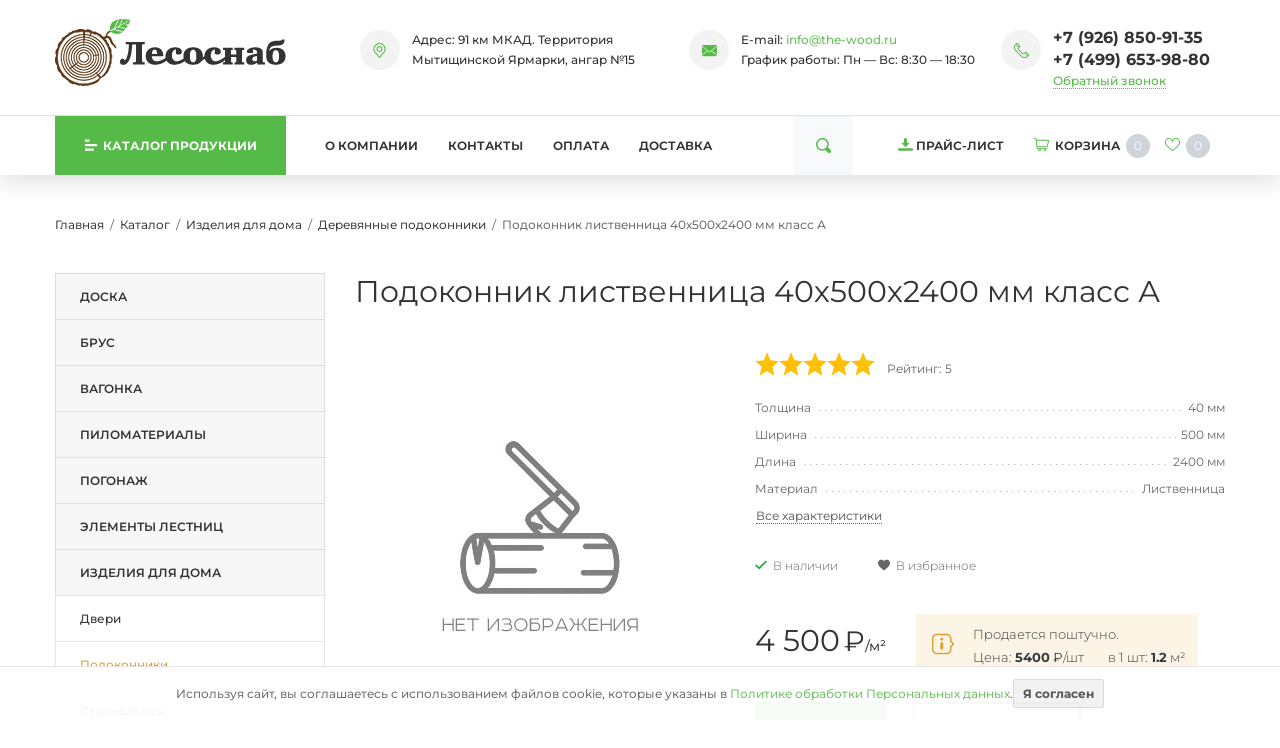

--- FILE ---
content_type: text/html;charset=UTF-8
request_url: https://the-wood.ru/catalog/derevyannye-podokonniki/40-500-2400-a/
body_size: 13029
content:
<!DOCTYPE html>
<html lang="ru">
<head><meta http-equiv="content-Type" content="text/html; charset=utf-8"><meta http-equiv="X-UA-Compatible" content="IE=edge"><meta name="viewport" content="width=device-width, initial-scale=1, shrink-to-fit=no"><base href="https://the-wood.ru/"><link rel="stylesheet" type="text/css" href="/assets/dist/main.css"><meta name="format-detection" content="telephone=no"><meta name="google-site-verification" content="e4c_ML_yRx82SszFKkBcNvhlyjYLdLg794wjhvBn8iA"><meta name="yandex-verification" content="67965a9acfa7aa20"><meta name="description" content="Подоконник лиственница 40х500х2400 мм класс А по низкой цене с доставкой по Москве и Московской области."><title>Подоконник лиственница 40х500х2400 мм класс А - купить с доставкой в Москве</title><link rel="icon" type="image/png" href="/favicon.png"><link rel="preload" href="/zadmin_data/element.image/161077.webp" as="image"><link rel="preload" href="/assets/fonts/Montserrat/Montserrat-VariableFont_wght.woff2" as="font" type="font/woff2" crossorigin=""><style>
            @font-face {
                font-family: 'Montserrat';
                font-weight: 100 900;
                font-display: swap;
                font-style: normal;
                font-named-instance: 'Regular';
                src: local('Montserrat'),
                      url('/assets/fonts/Montserrat/Montserrat-VariableFont_wght.woff2') format('woff2');
            }
            body{
                font-family: 'Montserrat';
            }
            
        </style><link rel="stylesheet" href="/assets/css/form_manager.css" media="print" onload="this.media='all'"></head><body class=""><div class="site-wrap"><div class="sidebar" id="sidebar"><div class="section section--sidebar-logo"><div class="container-fluid"><div class="row pt-2 pb-2"><div class="col"><div class="logo "><a href="/" class="logo__link"><picture><source media="(max-width: 639px)" srcset=""></source><img src="/zadmin_data/element.image/161077.webp" alt=""></picture></a></div></div></div></div></div><div class="section position-relative section--sidebar-mombenu"><div class="row pt-2 pb-2 mb-3 mt-3 no-gutters"><div class="col "><ul class="mobmenu mobmenu--toplevel" data-item="mobmenu"><li class="mobmenu-item  mobmenu-item--submenu"><a href="/catalog/doska/" class="mobmenu-link" data-toggle="mobmenu-forward"><span class="mobmenu-link-text">Доска</span><span class="icon "><svg role="img"><use xmlns:xlink="https://www.w3.org/1999/xlink" xlink:href="/assets/dist/i/svg/sprite.svg#arrow-right"></use></svg></span></a><ul class="mobmenu"><li class="mobmenu-item mobmenu-item--back"><div class="mobmenu-link" data-toggle="mobmenu-back"><span class="icon "><svg role="img"><use xmlns:xlink="https://www.w3.org/1999/xlink" xlink:href="/assets/dist/i/svg/sprite.svg#arrow-left"></use></svg></span><span class="mobmenu-link-text">Назад</span></div></li><li class="mobmenu-item mobmenu-item--title"><a href="/catalog/doska/" class="mobmenu-link"><span class="mobmenu-link-text">Доска</span></a></li><li class="mobmenu-item  "><a href="/catalog/strogannaya-doska/" class="mobmenu-link"><span class="mobmenu-link-text">Строганная доска</span></a><ul class="mobmenu"><li class="mobmenu-item mobmenu-item--back"><div class="mobmenu-link" data-toggle="mobmenu-back"><span class="icon "><svg role="img"><use xmlns:xlink="https://www.w3.org/1999/xlink" xlink:href="/assets/dist/i/svg/sprite.svg#arrow-left"></use></svg></span><span class="mobmenu-link-text">Назад</span></div></li><li class="mobmenu-item mobmenu-item--title"><a href="/catalog/strogannaya-doska/" class="mobmenu-link"><span class="mobmenu-link-text">Строганная доска</span></a></li></ul></li><li class="mobmenu-item  "><a href="/catalog/polovaya-doska/" class="mobmenu-link"><span class="mobmenu-link-text">Половая доска</span></a><ul class="mobmenu"><li class="mobmenu-item mobmenu-item--back"><div class="mobmenu-link" data-toggle="mobmenu-back"><span class="icon "><svg role="img"><use xmlns:xlink="https://www.w3.org/1999/xlink" xlink:href="/assets/dist/i/svg/sprite.svg#arrow-left"></use></svg></span><span class="mobmenu-link-text">Назад</span></div></li><li class="mobmenu-item mobmenu-item--title"><a href="/catalog/polovaya-doska/" class="mobmenu-link"><span class="mobmenu-link-text">Половая доска</span></a></li></ul></li><li class="mobmenu-item  "><a href="/catalog/terrasnaya-doska/" class="mobmenu-link"><span class="mobmenu-link-text">Террасная доска</span></a><ul class="mobmenu"><li class="mobmenu-item mobmenu-item--back"><div class="mobmenu-link" data-toggle="mobmenu-back"><span class="icon "><svg role="img"><use xmlns:xlink="https://www.w3.org/1999/xlink" xlink:href="/assets/dist/i/svg/sprite.svg#arrow-left"></use></svg></span><span class="mobmenu-link-text">Назад</span></div></li><li class="mobmenu-item mobmenu-item--title"><a href="/catalog/terrasnaya-doska/" class="mobmenu-link"><span class="mobmenu-link-text">Террасная доска</span></a></li></ul></li><li class="mobmenu-item  "><a href="/catalog/palubnaya-doska/" class="mobmenu-link"><span class="mobmenu-link-text">Палубная доска</span></a><ul class="mobmenu"><li class="mobmenu-item mobmenu-item--back"><div class="mobmenu-link" data-toggle="mobmenu-back"><span class="icon "><svg role="img"><use xmlns:xlink="https://www.w3.org/1999/xlink" xlink:href="/assets/dist/i/svg/sprite.svg#arrow-left"></use></svg></span><span class="mobmenu-link-text">Назад</span></div></li><li class="mobmenu-item mobmenu-item--title"><a href="/catalog/palubnaya-doska/" class="mobmenu-link"><span class="mobmenu-link-text">Палубная доска</span></a></li></ul></li></ul></li><li class="mobmenu-item  mobmenu-item--submenu"><a href="/catalog/brus/" class="mobmenu-link" data-toggle="mobmenu-forward"><span class="mobmenu-link-text">Брус</span><span class="icon "><svg role="img"><use xmlns:xlink="https://www.w3.org/1999/xlink" xlink:href="/assets/dist/i/svg/sprite.svg#arrow-right"></use></svg></span></a><ul class="mobmenu"><li class="mobmenu-item mobmenu-item--back"><div class="mobmenu-link" data-toggle="mobmenu-back"><span class="icon "><svg role="img"><use xmlns:xlink="https://www.w3.org/1999/xlink" xlink:href="/assets/dist/i/svg/sprite.svg#arrow-left"></use></svg></span><span class="mobmenu-link-text">Назад</span></div></li><li class="mobmenu-item mobmenu-item--title"><a href="/catalog/brus/" class="mobmenu-link"><span class="mobmenu-link-text">Брус</span></a></li><li class="mobmenu-item  "><a href="/catalog/strogannyj-brus/" class="mobmenu-link"><span class="mobmenu-link-text">Строганный брус</span></a><ul class="mobmenu"><li class="mobmenu-item mobmenu-item--back"><div class="mobmenu-link" data-toggle="mobmenu-back"><span class="icon "><svg role="img"><use xmlns:xlink="https://www.w3.org/1999/xlink" xlink:href="/assets/dist/i/svg/sprite.svg#arrow-left"></use></svg></span><span class="mobmenu-link-text">Назад</span></div></li><li class="mobmenu-item mobmenu-item--title"><a href="/catalog/strogannyj-brus/" class="mobmenu-link"><span class="mobmenu-link-text">Строганный брус</span></a></li></ul></li><li class="mobmenu-item  "><a href="/catalog/kleenyu-brus/" class="mobmenu-link"><span class="mobmenu-link-text">Клееный брус</span></a><ul class="mobmenu"><li class="mobmenu-item mobmenu-item--back"><div class="mobmenu-link" data-toggle="mobmenu-back"><span class="icon "><svg role="img"><use xmlns:xlink="https://www.w3.org/1999/xlink" xlink:href="/assets/dist/i/svg/sprite.svg#arrow-left"></use></svg></span><span class="mobmenu-link-text">Назад</span></div></li><li class="mobmenu-item mobmenu-item--title"><a href="/catalog/kleenyu-brus/" class="mobmenu-link"><span class="mobmenu-link-text">Клееный брус</span></a></li></ul></li></ul></li><li class="mobmenu-item  mobmenu-item--submenu"><a href="/catalog/vagonka/" class="mobmenu-link" data-toggle="mobmenu-forward"><span class="mobmenu-link-text">Вагонка</span><span class="icon "><svg role="img"><use xmlns:xlink="https://www.w3.org/1999/xlink" xlink:href="/assets/dist/i/svg/sprite.svg#arrow-right"></use></svg></span></a><ul class="mobmenu"><li class="mobmenu-item mobmenu-item--back"><div class="mobmenu-link" data-toggle="mobmenu-back"><span class="icon "><svg role="img"><use xmlns:xlink="https://www.w3.org/1999/xlink" xlink:href="/assets/dist/i/svg/sprite.svg#arrow-left"></use></svg></span><span class="mobmenu-link-text">Назад</span></div></li><li class="mobmenu-item mobmenu-item--title"><a href="/catalog/vagonka/" class="mobmenu-link"><span class="mobmenu-link-text">Вагонка</span></a></li><li class="mobmenu-item  "><a href="/catalog/evrovagonka/" class="mobmenu-link"><span class="mobmenu-link-text">Евровагонка</span></a><ul class="mobmenu"><li class="mobmenu-item mobmenu-item--back"><div class="mobmenu-link" data-toggle="mobmenu-back"><span class="icon "><svg role="img"><use xmlns:xlink="https://www.w3.org/1999/xlink" xlink:href="/assets/dist/i/svg/sprite.svg#arrow-left"></use></svg></span><span class="mobmenu-link-text">Назад</span></div></li><li class="mobmenu-item mobmenu-item--title"><a href="/catalog/evrovagonka/" class="mobmenu-link"><span class="mobmenu-link-text">Евровагонка</span></a></li></ul></li><li class="mobmenu-item  "><a href="/catalog/vagonka-shtil/" class="mobmenu-link"><span class="mobmenu-link-text">Вагонка-штиль</span></a><ul class="mobmenu"><li class="mobmenu-item mobmenu-item--back"><div class="mobmenu-link" data-toggle="mobmenu-back"><span class="icon "><svg role="img"><use xmlns:xlink="https://www.w3.org/1999/xlink" xlink:href="/assets/dist/i/svg/sprite.svg#arrow-left"></use></svg></span><span class="mobmenu-link-text">Назад</span></div></li><li class="mobmenu-item mobmenu-item--title"><a href="/catalog/vagonka-shtil/" class="mobmenu-link"><span class="mobmenu-link-text">Вагонка-штиль</span></a></li></ul></li></ul></li><li class="mobmenu-item  mobmenu-item--submenu"><a href="/catalog/pilomaterialy/" class="mobmenu-link" data-toggle="mobmenu-forward"><span class="mobmenu-link-text">Пиломатериалы</span><span class="icon "><svg role="img"><use xmlns:xlink="https://www.w3.org/1999/xlink" xlink:href="/assets/dist/i/svg/sprite.svg#arrow-right"></use></svg></span></a><ul class="mobmenu"><li class="mobmenu-item mobmenu-item--back"><div class="mobmenu-link" data-toggle="mobmenu-back"><span class="icon "><svg role="img"><use xmlns:xlink="https://www.w3.org/1999/xlink" xlink:href="/assets/dist/i/svg/sprite.svg#arrow-left"></use></svg></span><span class="mobmenu-link-text">Назад</span></div></li><li class="mobmenu-item mobmenu-item--title"><a href="/catalog/pilomaterialy/" class="mobmenu-link"><span class="mobmenu-link-text">Пиломатериалы</span></a></li><li class="mobmenu-item  "><a href="/catalog/imitaciya-brusa/" class="mobmenu-link"><span class="mobmenu-link-text">Имитация бруса</span></a><ul class="mobmenu"><li class="mobmenu-item mobmenu-item--back"><div class="mobmenu-link" data-toggle="mobmenu-back"><span class="icon "><svg role="img"><use xmlns:xlink="https://www.w3.org/1999/xlink" xlink:href="/assets/dist/i/svg/sprite.svg#arrow-left"></use></svg></span><span class="mobmenu-link-text">Назад</span></div></li><li class="mobmenu-item mobmenu-item--title"><a href="/catalog/imitaciya-brusa/" class="mobmenu-link"><span class="mobmenu-link-text">Имитация бруса</span></a></li></ul></li><li class="mobmenu-item  "><a href="/catalog/blok-khaus/" class="mobmenu-link"><span class="mobmenu-link-text">Блок хаус</span></a><ul class="mobmenu"><li class="mobmenu-item mobmenu-item--back"><div class="mobmenu-link" data-toggle="mobmenu-back"><span class="icon "><svg role="img"><use xmlns:xlink="https://www.w3.org/1999/xlink" xlink:href="/assets/dist/i/svg/sprite.svg#arrow-left"></use></svg></span><span class="mobmenu-link-text">Назад</span></div></li><li class="mobmenu-item mobmenu-item--title"><a href="/catalog/blok-khaus/" class="mobmenu-link"><span class="mobmenu-link-text">Блок хаус</span></a></li></ul></li><li class="mobmenu-item  "><a href="/catalog/planken/" class="mobmenu-link"><span class="mobmenu-link-text">Планкен</span></a><ul class="mobmenu"><li class="mobmenu-item mobmenu-item--back"><div class="mobmenu-link" data-toggle="mobmenu-back"><span class="icon "><svg role="img"><use xmlns:xlink="https://www.w3.org/1999/xlink" xlink:href="/assets/dist/i/svg/sprite.svg#arrow-left"></use></svg></span><span class="mobmenu-link-text">Назад</span></div></li><li class="mobmenu-item mobmenu-item--title"><a href="/catalog/planken/" class="mobmenu-link"><span class="mobmenu-link-text">Планкен</span></a></li></ul></li><li class="mobmenu-item  "><a href="/catalog/mebelnyy-shchit/" class="mobmenu-link"><span class="mobmenu-link-text">Мебельный щит</span></a><ul class="mobmenu"><li class="mobmenu-item mobmenu-item--back"><div class="mobmenu-link" data-toggle="mobmenu-back"><span class="icon "><svg role="img"><use xmlns:xlink="https://www.w3.org/1999/xlink" xlink:href="/assets/dist/i/svg/sprite.svg#arrow-left"></use></svg></span><span class="mobmenu-link-text">Назад</span></div></li><li class="mobmenu-item mobmenu-item--title"><a href="/catalog/mebelnyy-shchit/" class="mobmenu-link"><span class="mobmenu-link-text">Мебельный щит</span></a></li></ul></li><li class="mobmenu-item  "><a href="/catalog/polok/" class="mobmenu-link"><span class="mobmenu-link-text">Полок</span></a><ul class="mobmenu"><li class="mobmenu-item mobmenu-item--back"><div class="mobmenu-link" data-toggle="mobmenu-back"><span class="icon "><svg role="img"><use xmlns:xlink="https://www.w3.org/1999/xlink" xlink:href="/assets/dist/i/svg/sprite.svg#arrow-left"></use></svg></span><span class="mobmenu-link-text">Назад</span></div></li><li class="mobmenu-item mobmenu-item--title"><a href="/catalog/polok/" class="mobmenu-link"><span class="mobmenu-link-text">Полок</span></a></li></ul></li></ul></li><li class="mobmenu-item  mobmenu-item--submenu"><a href="/catalog/pogonaj/" class="mobmenu-link" data-toggle="mobmenu-forward"><span class="mobmenu-link-text">Погонаж</span><span class="icon "><svg role="img"><use xmlns:xlink="https://www.w3.org/1999/xlink" xlink:href="/assets/dist/i/svg/sprite.svg#arrow-right"></use></svg></span></a><ul class="mobmenu"><li class="mobmenu-item mobmenu-item--back"><div class="mobmenu-link" data-toggle="mobmenu-back"><span class="icon "><svg role="img"><use xmlns:xlink="https://www.w3.org/1999/xlink" xlink:href="/assets/dist/i/svg/sprite.svg#arrow-left"></use></svg></span><span class="mobmenu-link-text">Назад</span></div></li><li class="mobmenu-item mobmenu-item--title"><a href="/catalog/pogonaj/" class="mobmenu-link"><span class="mobmenu-link-text">Погонаж</span></a></li><li class="mobmenu-item  "><a href="/catalog/pogonaj/derevyannye-plintusy/" class="mobmenu-link"><span class="mobmenu-link-text">Плинтусы</span></a><ul class="mobmenu"><li class="mobmenu-item mobmenu-item--back"><div class="mobmenu-link" data-toggle="mobmenu-back"><span class="icon "><svg role="img"><use xmlns:xlink="https://www.w3.org/1999/xlink" xlink:href="/assets/dist/i/svg/sprite.svg#arrow-left"></use></svg></span><span class="mobmenu-link-text">Назад</span></div></li><li class="mobmenu-item mobmenu-item--title"><a href="/catalog/pogonaj/derevyannye-plintusy/" class="mobmenu-link"><span class="mobmenu-link-text">Плинтусы</span></a></li></ul></li><li class="mobmenu-item  "><a href="/catalog/pogonaj/derevyannye-nalichniki/" class="mobmenu-link"><span class="mobmenu-link-text">Наличники</span></a><ul class="mobmenu"><li class="mobmenu-item mobmenu-item--back"><div class="mobmenu-link" data-toggle="mobmenu-back"><span class="icon "><svg role="img"><use xmlns:xlink="https://www.w3.org/1999/xlink" xlink:href="/assets/dist/i/svg/sprite.svg#arrow-left"></use></svg></span><span class="mobmenu-link-text">Назад</span></div></li><li class="mobmenu-item mobmenu-item--title"><a href="/catalog/pogonaj/derevyannye-nalichniki/" class="mobmenu-link"><span class="mobmenu-link-text">Наличники</span></a></li></ul></li><li class="mobmenu-item  "><a href="/catalog/pogonaj/derevyannye-ugolki/" class="mobmenu-link"><span class="mobmenu-link-text">Уголки</span></a><ul class="mobmenu"><li class="mobmenu-item mobmenu-item--back"><div class="mobmenu-link" data-toggle="mobmenu-back"><span class="icon "><svg role="img"><use xmlns:xlink="https://www.w3.org/1999/xlink" xlink:href="/assets/dist/i/svg/sprite.svg#arrow-left"></use></svg></span><span class="mobmenu-link-text">Назад</span></div></li><li class="mobmenu-item mobmenu-item--title"><a href="/catalog/pogonaj/derevyannye-ugolki/" class="mobmenu-link"><span class="mobmenu-link-text">Уголки</span></a></li></ul></li><li class="mobmenu-item  "><a href="/catalog/pogonaj/derevyannye-raskladki/" class="mobmenu-link"><span class="mobmenu-link-text">Раскладки</span></a><ul class="mobmenu"><li class="mobmenu-item mobmenu-item--back"><div class="mobmenu-link" data-toggle="mobmenu-back"><span class="icon "><svg role="img"><use xmlns:xlink="https://www.w3.org/1999/xlink" xlink:href="/assets/dist/i/svg/sprite.svg#arrow-left"></use></svg></span><span class="mobmenu-link-text">Назад</span></div></li><li class="mobmenu-item mobmenu-item--title"><a href="/catalog/pogonaj/derevyannye-raskladki/" class="mobmenu-link"><span class="mobmenu-link-text">Раскладки</span></a></li></ul></li><li class="mobmenu-item  "><a href="/catalog/pogonaj/hvoya/" class="mobmenu-link"><span class="mobmenu-link-text">Из хвои</span></a><ul class="mobmenu"><li class="mobmenu-item mobmenu-item--back"><div class="mobmenu-link" data-toggle="mobmenu-back"><span class="icon "><svg role="img"><use xmlns:xlink="https://www.w3.org/1999/xlink" xlink:href="/assets/dist/i/svg/sprite.svg#arrow-left"></use></svg></span><span class="mobmenu-link-text">Назад</span></div></li><li class="mobmenu-item mobmenu-item--title"><a href="/catalog/pogonaj/hvoya/" class="mobmenu-link"><span class="mobmenu-link-text">Из хвои</span></a></li></ul></li><li class="mobmenu-item  "><a href="/catalog/pogonaj/listvennica/" class="mobmenu-link"><span class="mobmenu-link-text">Из лиственницы</span></a><ul class="mobmenu"><li class="mobmenu-item mobmenu-item--back"><div class="mobmenu-link" data-toggle="mobmenu-back"><span class="icon "><svg role="img"><use xmlns:xlink="https://www.w3.org/1999/xlink" xlink:href="/assets/dist/i/svg/sprite.svg#arrow-left"></use></svg></span><span class="mobmenu-link-text">Назад</span></div></li><li class="mobmenu-item mobmenu-item--title"><a href="/catalog/pogonaj/listvennica/" class="mobmenu-link"><span class="mobmenu-link-text">Из лиственницы</span></a></li></ul></li><li class="mobmenu-item  "><a href="/catalog/pogonaj/dub/" class="mobmenu-link"><span class="mobmenu-link-text">Из дуба</span></a><ul class="mobmenu"><li class="mobmenu-item mobmenu-item--back"><div class="mobmenu-link" data-toggle="mobmenu-back"><span class="icon "><svg role="img"><use xmlns:xlink="https://www.w3.org/1999/xlink" xlink:href="/assets/dist/i/svg/sprite.svg#arrow-left"></use></svg></span><span class="mobmenu-link-text">Назад</span></div></li><li class="mobmenu-item mobmenu-item--title"><a href="/catalog/pogonaj/dub/" class="mobmenu-link"><span class="mobmenu-link-text">Из дуба</span></a></li></ul></li><li class="mobmenu-item  "><a href="/catalog/pogonaj/lipa/" class="mobmenu-link"><span class="mobmenu-link-text">Из липы</span></a><ul class="mobmenu"><li class="mobmenu-item mobmenu-item--back"><div class="mobmenu-link" data-toggle="mobmenu-back"><span class="icon "><svg role="img"><use xmlns:xlink="https://www.w3.org/1999/xlink" xlink:href="/assets/dist/i/svg/sprite.svg#arrow-left"></use></svg></span><span class="mobmenu-link-text">Назад</span></div></li><li class="mobmenu-item mobmenu-item--title"><a href="/catalog/pogonaj/lipa/" class="mobmenu-link"><span class="mobmenu-link-text">Из липы</span></a></li></ul></li></ul></li><li class="mobmenu-item  mobmenu-item--submenu"><a href="/catalog/elementy-lestnic/" class="mobmenu-link" data-toggle="mobmenu-forward"><span class="mobmenu-link-text">Элементы лестниц</span><span class="icon "><svg role="img"><use xmlns:xlink="https://www.w3.org/1999/xlink" xlink:href="/assets/dist/i/svg/sprite.svg#arrow-right"></use></svg></span></a><ul class="mobmenu"><li class="mobmenu-item mobmenu-item--back"><div class="mobmenu-link" data-toggle="mobmenu-back"><span class="icon "><svg role="img"><use xmlns:xlink="https://www.w3.org/1999/xlink" xlink:href="/assets/dist/i/svg/sprite.svg#arrow-left"></use></svg></span><span class="mobmenu-link-text">Назад</span></div></li><li class="mobmenu-item mobmenu-item--title"><a href="/catalog/elementy-lestnic/" class="mobmenu-link"><span class="mobmenu-link-text">Элементы лестниц</span></a></li><li class="mobmenu-item  "><a href="/catalog/elementy-lestnic/derevyannye-stupeni/" class="mobmenu-link"><span class="mobmenu-link-text">Ступени</span></a><ul class="mobmenu"><li class="mobmenu-item mobmenu-item--back"><div class="mobmenu-link" data-toggle="mobmenu-back"><span class="icon "><svg role="img"><use xmlns:xlink="https://www.w3.org/1999/xlink" xlink:href="/assets/dist/i/svg/sprite.svg#arrow-left"></use></svg></span><span class="mobmenu-link-text">Назад</span></div></li><li class="mobmenu-item mobmenu-item--title"><a href="/catalog/elementy-lestnic/derevyannye-stupeni/" class="mobmenu-link"><span class="mobmenu-link-text">Ступени</span></a></li></ul></li><li class="mobmenu-item  "><a href="/catalog/elementy-lestnic/derevyannye-ploshadki/" class="mobmenu-link"><span class="mobmenu-link-text">Площадки</span></a><ul class="mobmenu"><li class="mobmenu-item mobmenu-item--back"><div class="mobmenu-link" data-toggle="mobmenu-back"><span class="icon "><svg role="img"><use xmlns:xlink="https://www.w3.org/1999/xlink" xlink:href="/assets/dist/i/svg/sprite.svg#arrow-left"></use></svg></span><span class="mobmenu-link-text">Назад</span></div></li><li class="mobmenu-item mobmenu-item--title"><a href="/catalog/elementy-lestnic/derevyannye-ploshadki/" class="mobmenu-link"><span class="mobmenu-link-text">Площадки</span></a></li></ul></li><li class="mobmenu-item  "><a href="/catalog/elementy-lestnic/derevyannye-poruchni/" class="mobmenu-link"><span class="mobmenu-link-text">Поручни</span></a><ul class="mobmenu"><li class="mobmenu-item mobmenu-item--back"><div class="mobmenu-link" data-toggle="mobmenu-back"><span class="icon "><svg role="img"><use xmlns:xlink="https://www.w3.org/1999/xlink" xlink:href="/assets/dist/i/svg/sprite.svg#arrow-left"></use></svg></span><span class="mobmenu-link-text">Назад</span></div></li><li class="mobmenu-item mobmenu-item--title"><a href="/catalog/elementy-lestnic/derevyannye-poruchni/" class="mobmenu-link"><span class="mobmenu-link-text">Поручни</span></a></li></ul></li><li class="mobmenu-item  "><a href="/catalog/elementy-lestnic/derevyannaya-tetiva/" class="mobmenu-link"><span class="mobmenu-link-text">Тетива</span></a><ul class="mobmenu"><li class="mobmenu-item mobmenu-item--back"><div class="mobmenu-link" data-toggle="mobmenu-back"><span class="icon "><svg role="img"><use xmlns:xlink="https://www.w3.org/1999/xlink" xlink:href="/assets/dist/i/svg/sprite.svg#arrow-left"></use></svg></span><span class="mobmenu-link-text">Назад</span></div></li><li class="mobmenu-item mobmenu-item--title"><a href="/catalog/elementy-lestnic/derevyannaya-tetiva/" class="mobmenu-link"><span class="mobmenu-link-text">Тетива</span></a></li></ul></li><li class="mobmenu-item  "><a href="/catalog/elementy-lestnic/derevyannye-balyasiny/" class="mobmenu-link"><span class="mobmenu-link-text">Балясины</span></a><ul class="mobmenu"><li class="mobmenu-item mobmenu-item--back"><div class="mobmenu-link" data-toggle="mobmenu-back"><span class="icon "><svg role="img"><use xmlns:xlink="https://www.w3.org/1999/xlink" xlink:href="/assets/dist/i/svg/sprite.svg#arrow-left"></use></svg></span><span class="mobmenu-link-text">Назад</span></div></li><li class="mobmenu-item mobmenu-item--title"><a href="/catalog/elementy-lestnic/derevyannye-balyasiny/" class="mobmenu-link"><span class="mobmenu-link-text">Балясины</span></a></li></ul></li><li class="mobmenu-item  "><a href="/catalog/elementy-lestnic/derevyannye-podbalyasenniki/" class="mobmenu-link"><span class="mobmenu-link-text">Подбалясенники</span></a><ul class="mobmenu"><li class="mobmenu-item mobmenu-item--back"><div class="mobmenu-link" data-toggle="mobmenu-back"><span class="icon "><svg role="img"><use xmlns:xlink="https://www.w3.org/1999/xlink" xlink:href="/assets/dist/i/svg/sprite.svg#arrow-left"></use></svg></span><span class="mobmenu-link-text">Назад</span></div></li><li class="mobmenu-item mobmenu-item--title"><a href="/catalog/elementy-lestnic/derevyannye-podbalyasenniki/" class="mobmenu-link"><span class="mobmenu-link-text">Подбалясенники</span></a></li></ul></li><li class="mobmenu-item  "><a href="/catalog/elementy-lestnic/derevyannye-stolby/" class="mobmenu-link"><span class="mobmenu-link-text">Столбы</span></a><ul class="mobmenu"><li class="mobmenu-item mobmenu-item--back"><div class="mobmenu-link" data-toggle="mobmenu-back"><span class="icon "><svg role="img"><use xmlns:xlink="https://www.w3.org/1999/xlink" xlink:href="/assets/dist/i/svg/sprite.svg#arrow-left"></use></svg></span><span class="mobmenu-link-text">Назад</span></div></li><li class="mobmenu-item mobmenu-item--title"><a href="/catalog/elementy-lestnic/derevyannye-stolby/" class="mobmenu-link"><span class="mobmenu-link-text">Столбы</span></a></li></ul></li><li class="mobmenu-item  "><a href="/catalog/elementy-lestnic/derevyannyu-brus-dlya-lestnic/" class="mobmenu-link"><span class="mobmenu-link-text">Брус</span></a><ul class="mobmenu"><li class="mobmenu-item mobmenu-item--back"><div class="mobmenu-link" data-toggle="mobmenu-back"><span class="icon "><svg role="img"><use xmlns:xlink="https://www.w3.org/1999/xlink" xlink:href="/assets/dist/i/svg/sprite.svg#arrow-left"></use></svg></span><span class="mobmenu-link-text">Назад</span></div></li><li class="mobmenu-item mobmenu-item--title"><a href="/catalog/elementy-lestnic/derevyannyu-brus-dlya-lestnic/" class="mobmenu-link"><span class="mobmenu-link-text">Брус</span></a></li></ul></li><li class="mobmenu-item  "><a href="/catalog/elementy-lestnic/listvennica/" class="mobmenu-link"><span class="mobmenu-link-text">Из лиственницы</span></a><ul class="mobmenu"><li class="mobmenu-item mobmenu-item--back"><div class="mobmenu-link" data-toggle="mobmenu-back"><span class="icon "><svg role="img"><use xmlns:xlink="https://www.w3.org/1999/xlink" xlink:href="/assets/dist/i/svg/sprite.svg#arrow-left"></use></svg></span><span class="mobmenu-link-text">Назад</span></div></li><li class="mobmenu-item mobmenu-item--title"><a href="/catalog/elementy-lestnic/listvennica/" class="mobmenu-link"><span class="mobmenu-link-text">Из лиственницы</span></a></li></ul></li><li class="mobmenu-item  "><a href="/catalog/elementy-lestnic/hvoya/" class="mobmenu-link"><span class="mobmenu-link-text">Из хвои</span></a><ul class="mobmenu"><li class="mobmenu-item mobmenu-item--back"><div class="mobmenu-link" data-toggle="mobmenu-back"><span class="icon "><svg role="img"><use xmlns:xlink="https://www.w3.org/1999/xlink" xlink:href="/assets/dist/i/svg/sprite.svg#arrow-left"></use></svg></span><span class="mobmenu-link-text">Назад</span></div></li><li class="mobmenu-item mobmenu-item--title"><a href="/catalog/elementy-lestnic/hvoya/" class="mobmenu-link"><span class="mobmenu-link-text">Из хвои</span></a></li></ul></li></ul></li><li class="mobmenu-item mobmenu-item--current mobmenu-item--submenu"><a href="/catalog/tovary-dlya-doma/" class="mobmenu-link" data-toggle="mobmenu-forward"><span class="mobmenu-link-text">Изделия для дома</span><span class="icon "><svg role="img"><use xmlns:xlink="https://www.w3.org/1999/xlink" xlink:href="/assets/dist/i/svg/sprite.svg#arrow-right"></use></svg></span></a><ul class="mobmenu"><li class="mobmenu-item mobmenu-item--back"><div class="mobmenu-link" data-toggle="mobmenu-back"><span class="icon "><svg role="img"><use xmlns:xlink="https://www.w3.org/1999/xlink" xlink:href="/assets/dist/i/svg/sprite.svg#arrow-left"></use></svg></span><span class="mobmenu-link-text">Назад</span></div></li><li class="mobmenu-item mobmenu-item--title"><a href="/catalog/tovary-dlya-doma/" class="mobmenu-link"><span class="mobmenu-link-text">Изделия для дома</span></a></li><li class="mobmenu-item  "><a href="/catalog/derevyannye-dveri/" class="mobmenu-link"><span class="mobmenu-link-text">Двери</span></a><ul class="mobmenu"><li class="mobmenu-item mobmenu-item--back"><div class="mobmenu-link" data-toggle="mobmenu-back"><span class="icon "><svg role="img"><use xmlns:xlink="https://www.w3.org/1999/xlink" xlink:href="/assets/dist/i/svg/sprite.svg#arrow-left"></use></svg></span><span class="mobmenu-link-text">Назад</span></div></li><li class="mobmenu-item mobmenu-item--title"><a href="/catalog/derevyannye-dveri/" class="mobmenu-link"><span class="mobmenu-link-text">Двери</span></a></li></ul></li><li class="mobmenu-item mobmenu-item--current "><a href="/catalog/derevyannye-podokonniki/" class="mobmenu-link"><span class="mobmenu-link-text">Подоконники</span></a><ul class="mobmenu"><li class="mobmenu-item mobmenu-item--back"><div class="mobmenu-link" data-toggle="mobmenu-back"><span class="icon "><svg role="img"><use xmlns:xlink="https://www.w3.org/1999/xlink" xlink:href="/assets/dist/i/svg/sprite.svg#arrow-left"></use></svg></span><span class="mobmenu-link-text">Назад</span></div></li><li class="mobmenu-item mobmenu-item--title"><a href="/catalog/derevyannye-podokonniki/" class="mobmenu-link"><span class="mobmenu-link-text">Подоконники</span></a></li></ul></li><li class="mobmenu-item  "><a href="/catalog/derevyannye-stoleshnicy/" class="mobmenu-link"><span class="mobmenu-link-text">Столешницы</span></a><ul class="mobmenu"><li class="mobmenu-item mobmenu-item--back"><div class="mobmenu-link" data-toggle="mobmenu-back"><span class="icon "><svg role="img"><use xmlns:xlink="https://www.w3.org/1999/xlink" xlink:href="/assets/dist/i/svg/sprite.svg#arrow-left"></use></svg></span><span class="mobmenu-link-text">Назад</span></div></li><li class="mobmenu-item mobmenu-item--title"><a href="/catalog/derevyannye-stoleshnicy/" class="mobmenu-link"><span class="mobmenu-link-text">Столешницы</span></a></li></ul></li></ul></li><li class="mobmenu-item  mobmenu-item--submenu"><a href="/catalog/tovary-dlya-bani/" class="mobmenu-link" data-toggle="mobmenu-forward"><span class="mobmenu-link-text">Изделия для бани и сауны</span><span class="icon "><svg role="img"><use xmlns:xlink="https://www.w3.org/1999/xlink" xlink:href="/assets/dist/i/svg/sprite.svg#arrow-right"></use></svg></span></a><ul class="mobmenu"><li class="mobmenu-item mobmenu-item--back"><div class="mobmenu-link" data-toggle="mobmenu-back"><span class="icon "><svg role="img"><use xmlns:xlink="https://www.w3.org/1999/xlink" xlink:href="/assets/dist/i/svg/sprite.svg#arrow-left"></use></svg></span><span class="mobmenu-link-text">Назад</span></div></li><li class="mobmenu-item mobmenu-item--title"><a href="/catalog/tovary-dlya-bani/" class="mobmenu-link"><span class="mobmenu-link-text">Изделия для бани и сауны</span></a></li><li class="mobmenu-item  "><a href="/catalog/tovary-dlya-bani/abajury/" class="mobmenu-link"><span class="mobmenu-link-text">Абажуры</span></a><ul class="mobmenu"><li class="mobmenu-item mobmenu-item--back"><div class="mobmenu-link" data-toggle="mobmenu-back"><span class="icon "><svg role="img"><use xmlns:xlink="https://www.w3.org/1999/xlink" xlink:href="/assets/dist/i/svg/sprite.svg#arrow-left"></use></svg></span><span class="mobmenu-link-text">Назад</span></div></li><li class="mobmenu-item mobmenu-item--title"><a href="/catalog/tovary-dlya-bani/abajury/" class="mobmenu-link"><span class="mobmenu-link-text">Абажуры</span></a></li></ul></li><li class="mobmenu-item  "><a href="/catalog/tovary-dlya-bani/vent-reshetki/" class="mobmenu-link"><span class="mobmenu-link-text">Вентиляционные решетки</span></a><ul class="mobmenu"><li class="mobmenu-item mobmenu-item--back"><div class="mobmenu-link" data-toggle="mobmenu-back"><span class="icon "><svg role="img"><use xmlns:xlink="https://www.w3.org/1999/xlink" xlink:href="/assets/dist/i/svg/sprite.svg#arrow-left"></use></svg></span><span class="mobmenu-link-text">Назад</span></div></li><li class="mobmenu-item mobmenu-item--title"><a href="/catalog/tovary-dlya-bani/vent-reshetki/" class="mobmenu-link"><span class="mobmenu-link-text">Вентиляционные решетки</span></a></li></ul></li><li class="mobmenu-item  "><a href="/catalog/tovary-dlya-bani/svetilniki/" class="mobmenu-link"><span class="mobmenu-link-text">Светильники</span></a><ul class="mobmenu"><li class="mobmenu-item mobmenu-item--back"><div class="mobmenu-link" data-toggle="mobmenu-back"><span class="icon "><svg role="img"><use xmlns:xlink="https://www.w3.org/1999/xlink" xlink:href="/assets/dist/i/svg/sprite.svg#arrow-left"></use></svg></span><span class="mobmenu-link-text">Назад</span></div></li><li class="mobmenu-item mobmenu-item--title"><a href="/catalog/tovary-dlya-bani/svetilniki/" class="mobmenu-link"><span class="mobmenu-link-text">Светильники</span></a></li></ul></li><li class="mobmenu-item  "><a href="/catalog/tovary-dlya-bani/polok-banya/" class="mobmenu-link"><span class="mobmenu-link-text">Полок для бани</span></a><ul class="mobmenu"><li class="mobmenu-item mobmenu-item--back"><div class="mobmenu-link" data-toggle="mobmenu-back"><span class="icon "><svg role="img"><use xmlns:xlink="https://www.w3.org/1999/xlink" xlink:href="/assets/dist/i/svg/sprite.svg#arrow-left"></use></svg></span><span class="mobmenu-link-text">Назад</span></div></li><li class="mobmenu-item mobmenu-item--title"><a href="/catalog/tovary-dlya-bani/polok-banya/" class="mobmenu-link"><span class="mobmenu-link-text">Полок для бани</span></a></li></ul></li><li class="mobmenu-item  "><a href="/catalog/tovary-dlya-bani/derevyannye-dveri/" class="mobmenu-link"><span class="mobmenu-link-text">Двери</span></a><ul class="mobmenu"><li class="mobmenu-item mobmenu-item--back"><div class="mobmenu-link" data-toggle="mobmenu-back"><span class="icon "><svg role="img"><use xmlns:xlink="https://www.w3.org/1999/xlink" xlink:href="/assets/dist/i/svg/sprite.svg#arrow-left"></use></svg></span><span class="mobmenu-link-text">Назад</span></div></li><li class="mobmenu-item mobmenu-item--title"><a href="/catalog/tovary-dlya-bani/derevyannye-dveri/" class="mobmenu-link"><span class="mobmenu-link-text">Двери</span></a></li></ul></li><li class="mobmenu-item  "><a href="/catalog/tovary-dlya-bani/derevyannye-okna/" class="mobmenu-link"><span class="mobmenu-link-text">Окна</span></a><ul class="mobmenu"><li class="mobmenu-item mobmenu-item--back"><div class="mobmenu-link" data-toggle="mobmenu-back"><span class="icon "><svg role="img"><use xmlns:xlink="https://www.w3.org/1999/xlink" xlink:href="/assets/dist/i/svg/sprite.svg#arrow-left"></use></svg></span><span class="mobmenu-link-text">Назад</span></div></li><li class="mobmenu-item mobmenu-item--title"><a href="/catalog/tovary-dlya-bani/derevyannye-okna/" class="mobmenu-link"><span class="mobmenu-link-text">Окна</span></a></li></ul></li><li class="mobmenu-item  "><a href="/catalog/tovary-dlya-bani/folga/" class="mobmenu-link"><span class="mobmenu-link-text">Фольга</span></a><ul class="mobmenu"><li class="mobmenu-item mobmenu-item--back"><div class="mobmenu-link" data-toggle="mobmenu-back"><span class="icon "><svg role="img"><use xmlns:xlink="https://www.w3.org/1999/xlink" xlink:href="/assets/dist/i/svg/sprite.svg#arrow-left"></use></svg></span><span class="mobmenu-link-text">Назад</span></div></li><li class="mobmenu-item mobmenu-item--title"><a href="/catalog/tovary-dlya-bani/folga/" class="mobmenu-link"><span class="mobmenu-link-text">Фольга</span></a></li></ul></li><li class="mobmenu-item  "><a href="/catalog/tovary-dlya-bani/ruchki/" class="mobmenu-link"><span class="mobmenu-link-text">Ручки</span></a><ul class="mobmenu"><li class="mobmenu-item mobmenu-item--back"><div class="mobmenu-link" data-toggle="mobmenu-back"><span class="icon "><svg role="img"><use xmlns:xlink="https://www.w3.org/1999/xlink" xlink:href="/assets/dist/i/svg/sprite.svg#arrow-left"></use></svg></span><span class="mobmenu-link-text">Назад</span></div></li><li class="mobmenu-item mobmenu-item--title"><a href="/catalog/tovary-dlya-bani/ruchki/" class="mobmenu-link"><span class="mobmenu-link-text">Ручки</span></a></li></ul></li></ul></li><li class="mobmenu-item  mobmenu-item--submenu"><a href="/catalog/krepej/" class="mobmenu-link" data-toggle="mobmenu-forward"><span class="mobmenu-link-text">Крепеж</span><span class="icon "><svg role="img"><use xmlns:xlink="https://www.w3.org/1999/xlink" xlink:href="/assets/dist/i/svg/sprite.svg#arrow-right"></use></svg></span></a><ul class="mobmenu"><li class="mobmenu-item mobmenu-item--back"><div class="mobmenu-link" data-toggle="mobmenu-back"><span class="icon "><svg role="img"><use xmlns:xlink="https://www.w3.org/1999/xlink" xlink:href="/assets/dist/i/svg/sprite.svg#arrow-left"></use></svg></span><span class="mobmenu-link-text">Назад</span></div></li><li class="mobmenu-item mobmenu-item--title"><a href="/catalog/krepej/" class="mobmenu-link"><span class="mobmenu-link-text">Крепеж</span></a></li><li class="mobmenu-item  "><a href="/catalog/krepej/klyajmery/" class="mobmenu-link"><span class="mobmenu-link-text">Кляймеры</span></a><ul class="mobmenu"><li class="mobmenu-item mobmenu-item--back"><div class="mobmenu-link" data-toggle="mobmenu-back"><span class="icon "><svg role="img"><use xmlns:xlink="https://www.w3.org/1999/xlink" xlink:href="/assets/dist/i/svg/sprite.svg#arrow-left"></use></svg></span><span class="mobmenu-link-text">Назад</span></div></li><li class="mobmenu-item mobmenu-item--title"><a href="/catalog/krepej/klyajmery/" class="mobmenu-link"><span class="mobmenu-link-text">Кляймеры</span></a></li></ul></li><li class="mobmenu-item  "><a href="/catalog/krepej/krepleniya/" class="mobmenu-link"><span class="mobmenu-link-text">Крепления</span></a><ul class="mobmenu"><li class="mobmenu-item mobmenu-item--back"><div class="mobmenu-link" data-toggle="mobmenu-back"><span class="icon "><svg role="img"><use xmlns:xlink="https://www.w3.org/1999/xlink" xlink:href="/assets/dist/i/svg/sprite.svg#arrow-left"></use></svg></span><span class="mobmenu-link-text">Назад</span></div></li><li class="mobmenu-item mobmenu-item--title"><a href="/catalog/krepej/krepleniya/" class="mobmenu-link"><span class="mobmenu-link-text">Крепления</span></a></li></ul></li><li class="mobmenu-item  "><a href="/catalog/krepej/gvozdi/" class="mobmenu-link"><span class="mobmenu-link-text">Гвозди</span></a><ul class="mobmenu"><li class="mobmenu-item mobmenu-item--back"><div class="mobmenu-link" data-toggle="mobmenu-back"><span class="icon "><svg role="img"><use xmlns:xlink="https://www.w3.org/1999/xlink" xlink:href="/assets/dist/i/svg/sprite.svg#arrow-left"></use></svg></span><span class="mobmenu-link-text">Назад</span></div></li><li class="mobmenu-item mobmenu-item--title"><a href="/catalog/krepej/gvozdi/" class="mobmenu-link"><span class="mobmenu-link-text">Гвозди</span></a></li></ul></li><li class="mobmenu-item  "><a href="/catalog/krepej/samorezy/" class="mobmenu-link"><span class="mobmenu-link-text">Саморезы</span></a><ul class="mobmenu"><li class="mobmenu-item mobmenu-item--back"><div class="mobmenu-link" data-toggle="mobmenu-back"><span class="icon "><svg role="img"><use xmlns:xlink="https://www.w3.org/1999/xlink" xlink:href="/assets/dist/i/svg/sprite.svg#arrow-left"></use></svg></span><span class="mobmenu-link-text">Назад</span></div></li><li class="mobmenu-item mobmenu-item--title"><a href="/catalog/krepej/samorezy/" class="mobmenu-link"><span class="mobmenu-link-text">Саморезы</span></a></li></ul></li></ul></li><li class="mobmenu-item  mobmenu-item--submenu"><a href="/catalog/pilomaterialy-po-tipu/" class="mobmenu-link" data-toggle="mobmenu-forward"><span class="mobmenu-link-text">Пиломатериалы по типу</span><span class="icon "><svg role="img"><use xmlns:xlink="https://www.w3.org/1999/xlink" xlink:href="/assets/dist/i/svg/sprite.svg#arrow-right"></use></svg></span></a><ul class="mobmenu"><li class="mobmenu-item mobmenu-item--back"><div class="mobmenu-link" data-toggle="mobmenu-back"><span class="icon "><svg role="img"><use xmlns:xlink="https://www.w3.org/1999/xlink" xlink:href="/assets/dist/i/svg/sprite.svg#arrow-left"></use></svg></span><span class="mobmenu-link-text">Назад</span></div></li><li class="mobmenu-item mobmenu-item--title"><a href="/catalog/pilomaterialy-po-tipu/" class="mobmenu-link"><span class="mobmenu-link-text">Пиломатериалы по типу</span></a></li><li class="mobmenu-item  "><a href="/catalog/strogannyj-pilomaterial/" class="mobmenu-link"><span class="mobmenu-link-text">Строганный пиломатериал</span></a><ul class="mobmenu"><li class="mobmenu-item mobmenu-item--back"><div class="mobmenu-link" data-toggle="mobmenu-back"><span class="icon "><svg role="img"><use xmlns:xlink="https://www.w3.org/1999/xlink" xlink:href="/assets/dist/i/svg/sprite.svg#arrow-left"></use></svg></span><span class="mobmenu-link-text">Назад</span></div></li><li class="mobmenu-item mobmenu-item--title"><a href="/catalog/strogannyj-pilomaterial/" class="mobmenu-link"><span class="mobmenu-link-text">Строганный пиломатериал</span></a></li></ul></li><li class="mobmenu-item  "><a href="/catalog/suhoy-pilomaterial/" class="mobmenu-link"><span class="mobmenu-link-text">Сухой пиломатериал</span></a><ul class="mobmenu"><li class="mobmenu-item mobmenu-item--back"><div class="mobmenu-link" data-toggle="mobmenu-back"><span class="icon "><svg role="img"><use xmlns:xlink="https://www.w3.org/1999/xlink" xlink:href="/assets/dist/i/svg/sprite.svg#arrow-left"></use></svg></span><span class="mobmenu-link-text">Назад</span></div></li><li class="mobmenu-item mobmenu-item--title"><a href="/catalog/suhoy-pilomaterial/" class="mobmenu-link"><span class="mobmenu-link-text">Сухой пиломатериал</span></a></li></ul></li><li class="mobmenu-item  "><a href="/catalog/derevyannye-lestnichnye-marshi/" class="mobmenu-link"><span class="mobmenu-link-text">Деревянные лестничные марши</span></a><ul class="mobmenu"><li class="mobmenu-item mobmenu-item--back"><div class="mobmenu-link" data-toggle="mobmenu-back"><span class="icon "><svg role="img"><use xmlns:xlink="https://www.w3.org/1999/xlink" xlink:href="/assets/dist/i/svg/sprite.svg#arrow-left"></use></svg></span><span class="mobmenu-link-text">Назад</span></div></li><li class="mobmenu-item mobmenu-item--title"><a href="/catalog/derevyannye-lestnichnye-marshi/" class="mobmenu-link"><span class="mobmenu-link-text">Деревянные лестничные марши</span></a></li></ul></li><li class="mobmenu-item  "><a href="/catalog/pilomaterialy-lipa/" class="mobmenu-link"><span class="mobmenu-link-text">Пиломатериалы из липы</span></a><ul class="mobmenu"><li class="mobmenu-item mobmenu-item--back"><div class="mobmenu-link" data-toggle="mobmenu-back"><span class="icon "><svg role="img"><use xmlns:xlink="https://www.w3.org/1999/xlink" xlink:href="/assets/dist/i/svg/sprite.svg#arrow-left"></use></svg></span><span class="mobmenu-link-text">Назад</span></div></li><li class="mobmenu-item mobmenu-item--title"><a href="/catalog/pilomaterialy-lipa/" class="mobmenu-link"><span class="mobmenu-link-text">Пиломатериалы из липы</span></a></li></ul></li><li class="mobmenu-item  "><a href="/catalog/aksessuary-dlya-bani-i-sauny/" class="mobmenu-link"><span class="mobmenu-link-text">Аксессуары для бани и сауны</span></a><ul class="mobmenu"><li class="mobmenu-item mobmenu-item--back"><div class="mobmenu-link" data-toggle="mobmenu-back"><span class="icon "><svg role="img"><use xmlns:xlink="https://www.w3.org/1999/xlink" xlink:href="/assets/dist/i/svg/sprite.svg#arrow-left"></use></svg></span><span class="mobmenu-link-text">Назад</span></div></li><li class="mobmenu-item mobmenu-item--title"><a href="/catalog/aksessuary-dlya-bani-i-sauny/" class="mobmenu-link"><span class="mobmenu-link-text">Аксессуары для бани и сауны</span></a></li></ul></li><li class="mobmenu-item  "><a href="/catalog/pilomaterialy-hvoya/" class="mobmenu-link"><span class="mobmenu-link-text">Пиломатериалы из хвои</span></a><ul class="mobmenu"><li class="mobmenu-item mobmenu-item--back"><div class="mobmenu-link" data-toggle="mobmenu-back"><span class="icon "><svg role="img"><use xmlns:xlink="https://www.w3.org/1999/xlink" xlink:href="/assets/dist/i/svg/sprite.svg#arrow-left"></use></svg></span><span class="mobmenu-link-text">Назад</span></div></li><li class="mobmenu-item mobmenu-item--title"><a href="/catalog/pilomaterialy-hvoya/" class="mobmenu-link"><span class="mobmenu-link-text">Пиломатериалы из хвои</span></a></li></ul></li><li class="mobmenu-item  "><a href="/catalog/dvernoy-pogonaj/" class="mobmenu-link"><span class="mobmenu-link-text">Дверной погонаж</span></a><ul class="mobmenu"><li class="mobmenu-item mobmenu-item--back"><div class="mobmenu-link" data-toggle="mobmenu-back"><span class="icon "><svg role="img"><use xmlns:xlink="https://www.w3.org/1999/xlink" xlink:href="/assets/dist/i/svg/sprite.svg#arrow-left"></use></svg></span><span class="mobmenu-link-text">Назад</span></div></li><li class="mobmenu-item mobmenu-item--title"><a href="/catalog/dvernoy-pogonaj/" class="mobmenu-link"><span class="mobmenu-link-text">Дверной погонаж</span></a></li></ul></li><li class="mobmenu-item  "><a href="/catalog/pilomaterialy-listvennica/" class="mobmenu-link"><span class="mobmenu-link-text">Пиломатериалы из лиственницы</span></a><ul class="mobmenu"><li class="mobmenu-item mobmenu-item--back"><div class="mobmenu-link" data-toggle="mobmenu-back"><span class="icon "><svg role="img"><use xmlns:xlink="https://www.w3.org/1999/xlink" xlink:href="/assets/dist/i/svg/sprite.svg#arrow-left"></use></svg></span><span class="mobmenu-link-text">Назад</span></div></li><li class="mobmenu-item mobmenu-item--title"><a href="/catalog/pilomaterialy-listvennica/" class="mobmenu-link"><span class="mobmenu-link-text">Пиломатериалы из лиственницы</span></a></li></ul></li><li class="mobmenu-item  "><a href="/catalog/stroitelnyj-pilomaterial/" class="mobmenu-link"><span class="mobmenu-link-text">Строительный пиломатериал</span></a><ul class="mobmenu"><li class="mobmenu-item mobmenu-item--back"><div class="mobmenu-link" data-toggle="mobmenu-back"><span class="icon "><svg role="img"><use xmlns:xlink="https://www.w3.org/1999/xlink" xlink:href="/assets/dist/i/svg/sprite.svg#arrow-left"></use></svg></span><span class="mobmenu-link-text">Назад</span></div></li><li class="mobmenu-item mobmenu-item--title"><a href="/catalog/stroitelnyj-pilomaterial/" class="mobmenu-link"><span class="mobmenu-link-text">Строительный пиломатериал</span></a></li></ul></li></ul></li><li class="mobmenu-item  "><a href="/about/" class="mobmenu-link"><span class="mobmenu-link-text">О компании</span></a><ul class="mobmenu"><li class="mobmenu-item mobmenu-item--back"><div class="mobmenu-link" data-toggle="mobmenu-back"><span class="icon "><svg role="img"><use xmlns:xlink="https://www.w3.org/1999/xlink" xlink:href="/assets/dist/i/svg/sprite.svg#arrow-left"></use></svg></span><span class="mobmenu-link-text">Назад</span></div></li><li class="mobmenu-item mobmenu-item--title"><a href="/about/" class="mobmenu-link"><span class="mobmenu-link-text">О компании</span></a></li></ul></li><li class="mobmenu-item  "><a href="/contacts/" class="mobmenu-link"><span class="mobmenu-link-text">Контакты</span></a><ul class="mobmenu"><li class="mobmenu-item mobmenu-item--back"><div class="mobmenu-link" data-toggle="mobmenu-back"><span class="icon "><svg role="img"><use xmlns:xlink="https://www.w3.org/1999/xlink" xlink:href="/assets/dist/i/svg/sprite.svg#arrow-left"></use></svg></span><span class="mobmenu-link-text">Назад</span></div></li><li class="mobmenu-item mobmenu-item--title"><a href="/contacts/" class="mobmenu-link"><span class="mobmenu-link-text">Контакты</span></a></li></ul></li><li class="mobmenu-item  "><a href="/pay/" class="mobmenu-link"><span class="mobmenu-link-text">Оплата</span></a><ul class="mobmenu"><li class="mobmenu-item mobmenu-item--back"><div class="mobmenu-link" data-toggle="mobmenu-back"><span class="icon "><svg role="img"><use xmlns:xlink="https://www.w3.org/1999/xlink" xlink:href="/assets/dist/i/svg/sprite.svg#arrow-left"></use></svg></span><span class="mobmenu-link-text">Назад</span></div></li><li class="mobmenu-item mobmenu-item--title"><a href="/pay/" class="mobmenu-link"><span class="mobmenu-link-text">Оплата</span></a></li></ul></li><li class="mobmenu-item  "><a href="/delivery/" class="mobmenu-link"><span class="mobmenu-link-text">Доставка</span></a><ul class="mobmenu"><li class="mobmenu-item mobmenu-item--back"><div class="mobmenu-link" data-toggle="mobmenu-back"><span class="icon "><svg role="img"><use xmlns:xlink="https://www.w3.org/1999/xlink" xlink:href="/assets/dist/i/svg/sprite.svg#arrow-left"></use></svg></span><span class="mobmenu-link-text">Назад</span></div></li><li class="mobmenu-item mobmenu-item--title"><a href="/delivery/" class="mobmenu-link"><span class="mobmenu-link-text">Доставка</span></a></li></ul></li></ul></div></div></div><div class="section section--sidebar-contacts"><div class="container-fluid"><div class="row pt-2 pb-2"><div class="col"><div class="d-flex mb-3"><div class="item pr-2 d-flex align-items-center text-color1"><span class="icon "><svg role="img"><use xmlns:xlink="https://www.w3.org/1999/xlink" xlink:href="/assets/dist/i/svg/sprite.svg#phone2"></use></svg></span></div><div class="item"><div class="phone phone--sidebar"><a href="tel:+74996539880" class="phone__link">+7 (499) 653-98-80</a></div></div></div><div class="d-flex mb-3"><div class="item pr-2 d-flex align-items-center text-color1"><span class="icon "><svg role="img"><use xmlns:xlink="https://www.w3.org/1999/xlink" xlink:href="/assets/dist/i/svg/sprite.svg#clock"></use></svg></span></div><div class="item"><p>Пн — Вс: 8:30 — 18:30</p></div></div><div class="d-flex mb-3"><div class="item pr-2 d-flex text-color1"><span class="icon text-color1 mt-1"><svg role="img"><use xmlns:xlink="https://www.w3.org/1999/xlink" xlink:href="/assets/dist/i/svg/sprite.svg#place"></use></svg></span></div><div class="item"><div class="address address--sidebar"><div class="font-weight-bold">Адрес в Москве:</div><p>91 км МКАД. Территория Мытищинской Ярмарки, ангар №15</p></div></div></div><div class="d-flex mb-3"><div class="item pr-2 d-flex text-color1"><span class="icon text-color1 mt-1"><svg role="img"><use xmlns:xlink="https://www.w3.org/1999/xlink" xlink:href="/assets/dist/i/svg/sprite.svg#place"></use></svg></span></div><div class="item"><div class="address address--sidebar"><div class="font-weight-bold">Адрес в Мытищах:</div><p>Волковское шоссе, строение 21А</p></div></div></div><div class="d-flex"><div class="item pr-2 d-flex align-items-center text-color1"><span class="icon "><svg role="img"><use xmlns:xlink="https://www.w3.org/1999/xlink" xlink:href="/assets/dist/i/svg/sprite.svg#email"></use></svg></span></div><div class="item"><a href="mailto:info@the-wood.ru" class="">info@the-wood.ru</a></div></div></div></div></div></div></div><!--noindex--><div class="sidebar-overlay" title="Скрыть панель"></div><!--/noindex--><header class="page-header"><div class="page-header-top pt-2 pt-sm-4 pb-sm-5"><div class="container"><div class="row align-items-center align-items-sm-start justify-content-between"><div class="col-auto col-sm col-md-auto col-xl-3 px-lg-0"><div class="logo logo--header"><a href="/" class="logo__link"><picture><source media="(max-width: 639px)" srcset=""></source><img src="/zadmin_data/element.image/161077.webp" alt="Лесоснаб - продажа пиломатериалов"></picture></a></div></div><div class="col-auto d-sm-none pr-1 ml-auto"><div class="page-header-info-icon text-color1 d-sm-none d-lg-block" id="mobile-search-btn"><span class="icon "><svg role="img"><use xmlns:xlink="https://www.w3.org/1999/xlink" xlink:href="/assets/dist/i/svg/sprite.svg#search"></use></svg></span></div></div><div class="col-auto col-lg mr-2 mr-lg-5 mr-xl-0 px-0 pl-sm-3 pr-lg-5 ml-sm-auto d-block d-md-none d-lg-block pt-md-4 pt-lg-3"><a href="/contacts/" class="page-header-info d-flex"><div class="page-header-info-icon text-color1 d-md-none d-lg-block"><span class="icon "><svg role="img"><use xmlns:xlink="https://www.w3.org/1999/xlink" xlink:href="/assets/dist/i/svg/sprite.svg#place"></use></svg></span></div><div class="page-header-info-text ml-2 ml-xl-3 d-none d-lg-block"><span class="d-none d-xl-inline">Адрес: </span>91 км МКАД. Территория Мытищинской Ярмарки, ангар №15</div></a></div><div class="col-auto col-lg ml-lg-5 ml-xl-0 pl-0 pr-sm-2 d-none d-sm-block pt-md-4 pt-lg-3"><div class="page-header-info d-flex"><div class="page-header-info-icon text-color1"><span class="icon "><svg role="img"><use xmlns:xlink="https://www.w3.org/1999/xlink" xlink:href="/assets/dist/i/svg/sprite.svg#email"></use></svg></span></div><div class="page-header-info-text ml-2 ml-xl-3 d-none d-md-block"><span class="d-none d-xl-inline">E-mail: </span><a href="mailto:info@the-wood.ru">info@the-wood.ru</a><br><span class="d-none d-xl-inline text-nowrap">График работы: </span>Пн — Вс: 8:30 — 18:30</div></div></div><div class="col-auto col-lg col-xl-auto d-none d-sm-block pl-0 pt-md-4 pt-lg-3"><div class="page-header-info d-flex"><div class="page-header-info-icon text-color1"><span class="icon "><svg role="img"><use xmlns:xlink="https://www.w3.org/1999/xlink" xlink:href="/assets/dist/i/svg/sprite.svg#phone"></use></svg></span></div><div class="page-header-info-text ml-2 ml-xl-3"><div class="phone phone--header mb-2"><a href="tel:+79268509135" class="phone__link">+7 (926) 850-91-35</a></div><div class="phone phone--header mb-1"><a href="tel:+74996539880" class="phone__link">+7 (499) 653-98-80</a></div><a href="#widgetShowForm" class="action-link action-link--header-cb">Обратный звонок</a></div></div></div></div><div class="mobile-header-contacts d-sm-none"><div class="row bg-light text-center py-3 mt-4"><div class="col"><div class="phone phone--mobile-header mb-2"><a href="tel:+79268509135" class="phone__link">+7 (926) 850-91-35</a></div><div class="phone phone--mobile-header mb-2"><a href="tel:+74996539880" class="phone__link">+7 (499) 653-98-80</a></div>Адрес: 91 км МКАД. Территория Мытищинской Ярмарки, ангар №15</div></div></div></div></div><div class="page-header-bottom border-top text-uppercase"><div class="container"><div class="row justify-content-lg-between position-relative"><div class="search search--header"><form action="/search/" method="get" autocomplete="off" class="row "><div class="col flex-grow-1 mb-md-0 autocomplete-place position-relative"><input type="search" class="form-control form-control--search  spattern" placeholder="Поиск" value="" name="spattern" data-toggle="search"></div></form></div><div class="col col-sm-auto px-0 px-lg-0 pr-lg-3 position-static"><button class="btn btn-color1 btn-block btn--bigmenu text-uppercase font-weight-bold d-md-none" data-toggle="sidebar" data-target="#sidebar" aria-expanded="false"><span class="btn-icon mr-1"><span class="icon "><svg role="img"><use xmlns:xlink="https://www.w3.org/1999/xlink" xlink:href="/assets/dist/i/svg/sprite.svg#menu2"></use></svg></span></span><span class="btn-text">
                                Каталог <span class="d-none d-sm-none d-md-inline d-lg-none d-xl-inline"> продукции</span></span></button><button class="btn btn-color1 btn-block btn--bigmenu text-uppercase font-weight-bold d-none d-md-block"><span class="btn-icon mr-1"><span class="icon "><svg role="img"><use xmlns:xlink="https://www.w3.org/1999/xlink" xlink:href="/assets/dist/i/svg/sprite.svg#menu2"></use></svg></span></span><span class="btn-text">
                                Каталог <span class="d-none d-sm-none d-md-inline d-lg-none d-xl-inline"> продукции</span></span></button><div class="bigmenu"><ul class="bigmenu-modes"><li class="bigmenu-mode"><div class="h5 text-white font-weight-bold">Доска</div><ul class="bigmenu-items"><li class="bigmenu-item"><a href="/catalog/strogannaya-doska/" class="bigmenu-item-link">Строганная доска</a></li><li class="bigmenu-item"><a href="/catalog/polovaya-doska/" class="bigmenu-item-link">Половая доска</a></li><li class="bigmenu-item"><a href="/catalog/terrasnaya-doska/" class="bigmenu-item-link">Террасная доска</a></li><li class="bigmenu-item"><a href="/catalog/palubnaya-doska/" class="bigmenu-item-link">Палубная доска</a></li></ul></li><li class="bigmenu-mode"><div class="h5 text-white font-weight-bold">Брус</div><ul class="bigmenu-items"><li class="bigmenu-item"><a href="/catalog/strogannyj-brus/" class="bigmenu-item-link">Строганный брус</a></li><li class="bigmenu-item"><a href="/catalog/kleenyu-brus/" class="bigmenu-item-link">Клееный брус</a></li></ul></li><li class="bigmenu-mode"><div class="h5 text-white font-weight-bold">Вагонка</div><ul class="bigmenu-items"><li class="bigmenu-item"><a href="/catalog/evrovagonka/" class="bigmenu-item-link">Евровагонка</a></li><li class="bigmenu-item"><a href="/catalog/vagonka-shtil/" class="bigmenu-item-link">Вагонка-штиль</a></li></ul></li><li class="bigmenu-mode"><div class="h5 text-white font-weight-bold">Пиломатериалы</div><ul class="bigmenu-items"><li class="bigmenu-item"><a href="/catalog/imitaciya-brusa/" class="bigmenu-item-link">Имитация бруса</a></li><li class="bigmenu-item"><a href="/catalog/blok-khaus/" class="bigmenu-item-link">Блок хаус</a></li><li class="bigmenu-item"><a href="/catalog/planken/" class="bigmenu-item-link">Планкен</a></li><li class="bigmenu-item"><a href="/catalog/mebelnyy-shchit/" class="bigmenu-item-link">Мебельный щит</a></li><li class="bigmenu-item"><a href="/catalog/polok/" class="bigmenu-item-link">Полок</a></li></ul></li><li class="bigmenu-mode"><div class="h5 text-white font-weight-bold">Погонаж</div><ul class="bigmenu-items"><li class="bigmenu-item"><a href="/catalog/pogonaj/derevyannye-plintusy/" class="bigmenu-item-link">Плинтусы</a></li><li class="bigmenu-item"><a href="/catalog/pogonaj/derevyannye-nalichniki/" class="bigmenu-item-link">Наличники</a></li><li class="bigmenu-item"><a href="/catalog/pogonaj/derevyannye-ugolki/" class="bigmenu-item-link">Уголки</a></li><li class="bigmenu-item"><a href="/catalog/pogonaj/derevyannye-raskladki/" class="bigmenu-item-link">Раскладки</a></li></ul></li><li class="bigmenu-mode"><div class="h5 text-white font-weight-bold">Элементы лестниц</div><ul class="bigmenu-items"><li class="bigmenu-item"><a href="/catalog/elementy-lestnic/derevyannye-stupeni/" class="bigmenu-item-link">Ступени</a></li><li class="bigmenu-item"><a href="/catalog/elementy-lestnic/derevyannye-ploshadki/" class="bigmenu-item-link">Площадки</a></li><li class="bigmenu-item"><a href="/catalog/elementy-lestnic/derevyannye-poruchni/" class="bigmenu-item-link">Поручни</a></li><li class="bigmenu-item"><a href="/catalog/elementy-lestnic/derevyannaya-tetiva/" class="bigmenu-item-link">Тетива</a></li><li class="bigmenu-item"><a href="/catalog/elementy-lestnic/derevyannye-balyasiny/" class="bigmenu-item-link">Балясины</a></li><li class="bigmenu-item"><a href="/catalog/elementy-lestnic/derevyannye-podbalyasenniki/" class="bigmenu-item-link">Подбалясенники</a></li><li class="bigmenu-item"><a href="/catalog/elementy-lestnic/derevyannye-stolby/" class="bigmenu-item-link">Столбы</a></li><li class="bigmenu-item"><a href="/catalog/elementy-lestnic/derevyannyu-brus-dlya-lestnic/" class="bigmenu-item-link">Брус</a></li></ul></li><li class="bigmenu-mode"><div class="h5 text-white font-weight-bold">Изделия для дома</div><ul class="bigmenu-items"><li class="bigmenu-item"><a href="/catalog/derevyannye-dveri/" class="bigmenu-item-link">Двери</a></li><li class="bigmenu-item"><a href="/catalog/derevyannye-podokonniki/" class="bigmenu-item-link">Подоконники</a></li><li class="bigmenu-item"><a href="/catalog/derevyannye-stoleshnicy/" class="bigmenu-item-link">Столешницы</a></li></ul></li><li class="bigmenu-mode"><div class="h5 text-white font-weight-bold">Изделия для бани и сауны</div><ul class="bigmenu-items"><li class="bigmenu-item"><a href="/catalog/tovary-dlya-bani/vent-reshetki/" class="bigmenu-item-link">Вентиляционные решетки</a></li><li class="bigmenu-item"><a href="/catalog/tovary-dlya-bani/polok-banya/" class="bigmenu-item-link">Полок для бани</a></li><li class="bigmenu-item"><a href="/catalog/tovary-dlya-bani/derevyannye-dveri/" class="bigmenu-item-link">Двери</a></li><li class="bigmenu-item"><a href="/catalog/tovary-dlya-bani/derevyannye-okna/" class="bigmenu-item-link">Окна</a></li></ul></li></ul></div></div><div class="col col-sm-auto col-md col-lg-auto px-0 pl-lg-3 px-lg-0 px-xl-3 col-topmenu"><button class="btn btn-block btn--topmenu text-uppercase font-weight-bold d-lg-none"><span class="btn-icon mr-1 text-color1"><span class="icon "><svg role="img"><use xmlns:xlink="https://www.w3.org/1999/xlink" xlink:href="/assets/dist/i/svg/sprite.svg#menu2"></use></svg></span></span><span class="btn-text">Меню</span></button><ul class="nav nav--topmenu nav--topmenu-collapsable"><li class="nav-item"><a class="nav-link" href="/about/">О компании</a></li><li class="nav-item"><a class="nav-link" href="/contacts/">Контакты</a></li><li class="nav-item"><a class="nav-link" href="/pay/">Оплата</a></li><li class="nav-item"><a class="nav-link" href="/delivery/">Доставка</a></li><li class="nav-item d-sm-none mt-3"><a class="nav-link bg-white py-4" href="/zadmin_data/element.attach/161739.docx"><span class="text-color1 align-middle mr-1"><span class="icon "><svg role="img"><use xmlns:xlink="https://www.w3.org/1999/xlink" xlink:href="/assets/dist/i/svg/sprite.svg#download"></use></svg></span></span><span>Прайс-лист</span></a></li></ul></div><div class="col-auto px-0 px-xl-3 ml-auto d-none d-sm-block position-static"><button class="btn btn-light btn--topmenu-search rounded-0 text-color1" id="header-search-btn" title="Поиск по сайту"><span class="icon "><svg role="img"><use xmlns:xlink="https://www.w3.org/1999/xlink" xlink:href="/assets/dist/i/svg/sprite.svg#search"></use></svg></span></button></div><div class="col-auto px-0 pl-lg-0 pl-xl-3 ml-sm-2 d-none d-sm-block"><ul class="nav nav--topmenu nav--topmenu-links"><li class="nav-item"><a class="nav-link" href="/download_price/" rel="nofollow"><span class="text-color1 align-middle mr-1"><span class="icon "><svg role="img"><use xmlns:xlink="https://www.w3.org/1999/xlink" xlink:href="/assets/dist/i/svg/sprite.svg#download"></use></svg></span></span><span>Прайс-лист</span></a><a class="nav-link nav-link--basket" href="/basket/" id="basket-btn" title="Корзина"><span class="text-color1 align-middle mr-2"><span class="icon "><svg role="img"><use xmlns:xlink="https://www.w3.org/1999/xlink" xlink:href="/assets/dist/i/svg/sprite.svg#basket"></use></svg></span></span><span class="d-none d-md-inline">Корзина</span><span class="badge badge-basket ml-2" data-basket-amount="">0</span></a><a class="nav-link nav-link--basket pl-0" href="/favorites/" id="favorites-btn" title="Отложено"><span class="text-color1 align-middle mr-2"><span class="icon "><svg role="img"><use xmlns:xlink="https://www.w3.org/1999/xlink" xlink:href="/assets/dist/i/svg/sprite.svg#heart1"></use></svg></span></span><span class="badge badge-basket"><span data-favorites-amount="">0</span></span></a></li></ul></div></div></div></div></header><div class="page-content"><div class="pt-4 pb-2 py-md-6"><div class="container"><div class="row"><div class="col px-sm-0"><nav aria-label="breadcrumb" class=""><ol class="breadcrumb"><li class="breadcrumb-item"><a href="/" title="Главная">Главная</a></li><li class="breadcrumb-item"><a href="/catalog/" title="Каталог">Каталог</a></li><li class="breadcrumb-item"><a href="/catalog/tovary-dlya-doma/" title="Изделия для дома">Изделия для дома</a></li><li class="breadcrumb-item"><a href="/catalog/derevyannye-podokonniki/" title="Деревянные подоконники">Деревянные подоконники</a></li><li class="breadcrumb-item">Подоконник лиственница 40х500х2400 мм класс А</li></ol></nav></div></div></div></div><div class="container px-sm-0"><div class="row"><div class="col col-xl-3 d-none d-xl-block"><ul class="items items--aside-nav"><li class="item"><a href="/catalog/doska/" class="item-link">Доска</a></li><li class="item"><a href="/catalog/brus/" class="item-link">Брус</a></li><li class="item"><a href="/catalog/vagonka/" class="item-link">Вагонка</a></li><li class="item"><a href="/catalog/pilomaterialy/" class="item-link">Пиломатериалы</a></li><li class="item"><a href="/catalog/pogonaj/" class="item-link">Погонаж</a></li><li class="item"><a href="/catalog/elementy-lestnic/" class="item-link">Элементы лестниц</a></li><li class="item"><a href="/catalog/tovary-dlya-doma/" class="item-link">Изделия для дома</a><ul class="items"><li class="item"><a href="/catalog/derevyannye-dveri/" class="item-link">Двери</a></li><li class="item"><a href="/catalog/derevyannye-podokonniki/" class="item-link text-color2">Подоконники</a></li><li class="item"><a href="/catalog/derevyannye-stoleshnicy/" class="item-link">Столешницы</a></li></ul></li><li class="item"><a href="/catalog/tovary-dlya-bani/" class="item-link">Изделия для бани и сауны</a></li><li class="item"><a href="/catalog/krepej/" class="item-link">Крепеж</a></li></ul></div><div class="col col-xl"><h1 class="m-0 page-title">Подоконник лиственница 40х500х2400 мм класс А</h1><div class="row mt-4 mt-md-6"><div class="col-sm-6 col-md-auto"><img src="/assets/i/noimage_big.jpg" alt=""></div><div class="col mt-5 mt-sm-0"><div class="row"><div class="col"><div class="rating-stars"><div class="rating" data-rating="5" title="Рейтинг: 5"></div><div class="rating-text">Рейтинг: 5</div></div></div></div><div class="row mt-5"><div class="col"><div class="row"><div class="col"><div class="chars chars--dotted chars--goodpage"><dl class="chars__item"><dt class="chars__item-caption"><span class="chars__item-caption-text">Толщина 
                            </span></dt><dd class="chars__item-value">40 мм</dd></dl><dl class="chars__item"><dt class="chars__item-caption"><span class="chars__item-caption-text">Ширина 
                            </span></dt><dd class="chars__item-value">500 мм</dd></dl><dl class="chars__item"><dt class="chars__item-caption"><span class="chars__item-caption-text">Длина 
                            </span></dt><dd class="chars__item-value">2400 мм</dd></dl><dl class="chars__item"><dt class="chars__item-caption"><span class="chars__item-caption-text">Материал 
                            </span></dt><dd class="chars__item-value">Лиственница</dd></dl></div></div></div></div></div><div class="row mt-2"><div class="col"><button class="btn btn--action px-0" data-toggle="goToCharsTab"><span class="btn__text">Все характеристики</span></button></div></div><div class="row mt-5"><div class="col-auto d-flex align-items-center"><span class="icon text-success"><svg role="img"><use xmlns:xlink="https://www.w3.org/1999/xlink" xlink:href="/assets/dist/i/svg/sprite.svg#ok"></use></svg></span><span class="ml-2 font-weight-light">В наличии</span></div><div class="col-auto"><button class="btn btn--goodpage-favorite d-inline-flex align-items-center" title="Добавить в избранное" data-in-favorites="0" data-action="add_to_favorites" data-good-id="166101"><span class="icon "><svg role="img"><use xmlns:xlink="https://www.w3.org/1999/xlink" xlink:href="/assets/dist/i/svg/sprite.svg#heart"></use></svg></span><span class="btn-text font-weight-light ml-2">В избранное</span></button></div></div><div class="row mt-5 align-items-center"><div class="col-auto"><div class="price price--goodpage"><div class="price__inner"><span class="price__amount" data-price="">4500</span><span class="price__currency"> <span data-toggle="rub">р.</span>/м²</span></div></div></div><div class="col-12 col-md-auto font-weight-light mt-3"><div class="price-info bg-color4 d-block d-md-inline-block text-dark p-3"><div class="row align-items-center"><div class="col-auto"><span class="icon h1 mb-0 text-color2"><svg role="img"><use xmlns:xlink="https://www.w3.org/1999/xlink" xlink:href="/assets/dist/i/svg/sprite.svg#info"></use></svg></span></div><div class="col pl-0"><div>Продается поштучно.</div><div class="d-flex mt-2"><div><span class="d-block d-md-inline-block">Цена: </span><span class="font-weight-bold">5400</span> <span data-toggle="rub">р.</span>/шт</div><div class="ml-5"><span class="d-block d-md-inline-block">в 1 шт: </span><span class="font-weight-bold">1.2</span> м²</div></div></div></div></div></div><div class="col-xs-12 col-md-12 mt-3"><div class="row mt-md-3"><div class="col-auto col-md-auto"><button class="btn btn-lg btn-block btn-color1 btn--goodpage-basket py-2 py-md-3 px-2 px-md-5 font-weight-light text-white" data-action="add_to_basket" data-good-id="166101" data-metrika="GoodToBasket">В корзину</button></div><div class="col-auto  pl-md-0 pl-lg-3 mt-md-0"><button class="btn btn-lg btn-block btn-outline-color1 text-dark btn--goodpage-fastbuy py-2 py-md-3 px-2 px-md-5 font-weight-light text-nowrap" data-toggle="modal" title="Купить в 1 клик: «Подоконник лиственница 40х500х2400 класс А»" data-title="Купить в 1 клик: «Подоконник лиственница 40х500х2400 класс А»" data-target="#fast-buy">Купить в 1 клик</button></div></div></div></div></div></div><div class="info info--bar bg-color4 px-5 py-6 mt-6"><div class="row"><div class="col-md-5"><div class="font-weight-bold text-dark text-uppercase">Доставка и самовывоз</div><ul class="mt-3 list-delivery-info list-unstyled"><li class="mb-2 pl-5">Московская область, г. Мытищи, Волковское шоссе строение 21А</li><li class="pl-5">г. Москва, территория Мытищенской Ярмарки, у въезда под аркой "Стройдвор Яуза", ангар №15</li></ul><p>Стоимость доставки оговаривается отдельно и осуществляется по договоренности с клиентом в удобное для Вас время.</p></div><div class="col-md mt-5 mt-md-0"><div class="font-weight-bold text-dark text-uppercase">Способы заказа</div><ul class="mt-3 list-unstyled"><li class="mb-4"><span class="icon text-color1 h4 mb-0 align-middle"><svg role="img"><use xmlns:xlink="https://www.w3.org/1999/xlink" xlink:href="/assets/dist/i/svg/sprite.svg#phone2"></use></svg></span><div class="phone phone--bar-info mb-1 ml-2 d-inline-block"><a href="tel:+74996539880" class="phone__link">+7 (499) 653-98-80</a></div><div><a href="#widgetShowForm" class="action-link ml-4">Обратный звонок</a></div></li><li><span class="icon text-color1 h4 mb-0 align-middle"><svg role="img"><use xmlns:xlink="https://www.w3.org/1999/xlink" xlink:href="/assets/dist/i/svg/sprite.svg#email"></use></svg></span><div class="email email--bar-info d-inline-block ml-2"><a href="mailto:info@the-wood.ru" class="text-reset">info@the-wood.ru</a></div></li></ul></div><div class="col-md mt-5 mt-md-0 info-payment"><div class="font-weight-bold text-dark text-uppercase">Способы оплаты</div><div class="mt-3 mb-3"><ul><li>Наличный расчет</li> <li>Безналичный расчет для юр.лиц (при расчете с НДС цена увеличивается на 20%)</li> <li>Оплата картами Visa, MasterCard, МИР</li></ul></div><img src="/zadmin_data/element.image/162719.png" alt="Способы оплаты"></div></div></div><div class="row mt-7"><div class="col"><div class="tabs tabs--goodpage"><a href="#" class="tabs-header" data-toggle="collapse" data-target="#description" id="tab-description" aria-controls="description">Описание</a><div id="description" class="collapse tabs-body" data-parent=".tabs" aria-labelledby="tab-description"><div class="tabs-content"><div class="content py-4 py-md-5"><div class="mb-5"><p>Подоконник 40х500х2400 мм. Порода древесины - Лиственница. Сорт - А. Стоимость - 4500 руб. кв. м.. На странице товара Вы можете ознакомиться с подробным описанием, характеристиками и фотографиями. Предлагаем купить оптом и в розницу. Осуществляется доставка по Москве и в города Московской области. Удобные способы оплаты. Заказать товар можно добавив его в корзину на сайте, или позвонив по телефону <span>+7 (499) 653-98-80</span>.</p></div><div class="row"><div class="col"><div class="h2 mb-3" id="main-chars">Основные характеристики</div><div class="chars chars--goodpage chars--dotted"><dl class="chars__item"><dt class="chars__item-caption"><span class="chars__item-caption-text">Толщина 
                            </span></dt><dd class="chars__item-value">40 мм</dd></dl><dl class="chars__item"><dt class="chars__item-caption"><span class="chars__item-caption-text">Ширина 
                            </span></dt><dd class="chars__item-value">500 мм</dd></dl><dl class="chars__item"><dt class="chars__item-caption"><span class="chars__item-caption-text">Длина 
                            </span></dt><dd class="chars__item-value">2400 мм</dd></dl><dl class="chars__item"><dt class="chars__item-caption"><span class="chars__item-caption-text">Класс 
                            </span></dt><dd class="chars__item-value">А</dd></dl><dl class="chars__item"><dt class="chars__item-caption"><span class="chars__item-caption-text">Материал 
                            </span></dt><dd class="chars__item-value">Лиственница</dd></dl></div></div></div></div></div></div><a href="#" class="tabs-header" data-toggle="collapse" data-target="#other-goods" id="tab-other-goods" aria-controls="other-goods">Другие товары</a><div id="other-goods" class="collapse tabs-body" data-parent=".tabs" aria-labelledby="tab-other-goods"><div class="tabs-content"><div class="content py-4 py-md-5"><div class="h2 mb-3">Другие товары</div><div class="row"><div class="col"><table class="table table-hover table-bordered table--goods table--goods-goodpage font-weight-normal"><thead><tr><th class="text-center font-weight-normal">Наименование</th><th class="text-center font-weight-normal">Цена</th></tr></thead><tbody><tr><td class=""><a href="/catalog/derevyannye-podokonniki/40-800-1300-ekstra/">Подоконник лиственница 40х800х1300 класс Экстра</a></td><td class="text-center text-nowrap"><div class="price price--table d-inline-block"><div class="price__inner"><span class="price__amount" data-price="">5700</span><span class="price__currency"> <span data-toggle="rub">р.</span>/м²</span></div></div><button class="btn btn-color1 btn--card-basket btn--table-basket w-auto ml-4" data-action="add_to_basket" data-good-id="166033" title="Добавить в корзину"><span class="icon "><svg role="img"><use xmlns:xlink="https://www.w3.org/1999/xlink" xlink:href="/assets/dist/i/svg/sprite.svg#basket"></use></svg></span></button></td></tr><tr><td class=""><a href="/catalog/derevyannye-podokonniki/40-300-2400-a/">Подоконник лиственница 40х300х2400 класс А</a></td><td class="text-center text-nowrap"><div class="price price--table d-inline-block"><div class="price__inner"><span class="price__amount" data-price="">4500</span><span class="price__currency"> <span data-toggle="rub">р.</span>/м²</span></div></div><button class="btn btn-color1 btn--card-basket btn--table-basket w-auto ml-4" data-action="add_to_basket" data-good-id="166119" title="Добавить в корзину"><span class="icon "><svg role="img"><use xmlns:xlink="https://www.w3.org/1999/xlink" xlink:href="/assets/dist/i/svg/sprite.svg#basket"></use></svg></span></button></td></tr><tr><td class=""><a href="/catalog/derevyannye-podokonniki/40-300-2500-a/">Подоконник лиственница 40х300х2500 класс А</a></td><td class="text-center text-nowrap"><div class="price price--table d-inline-block"><div class="price__inner"><span class="price__amount" data-price="">4500</span><span class="price__currency"> <span data-toggle="rub">р.</span>/м²</span></div></div><button class="btn btn-color1 btn--card-basket btn--table-basket w-auto ml-4" data-action="add_to_basket" data-good-id="166118" title="Добавить в корзину"><span class="icon "><svg role="img"><use xmlns:xlink="https://www.w3.org/1999/xlink" xlink:href="/assets/dist/i/svg/sprite.svg#basket"></use></svg></span></button></td></tr><tr><td class=""><a href="/catalog/derevyannye-podokonniki/40-800-2500-a/">Подоконник лиственница 40х800х2500 класс А</a></td><td class="text-center text-nowrap"><div class="price price--table d-inline-block"><div class="price__inner"><span class="price__amount" data-price="">4500</span><span class="price__currency"> <span data-toggle="rub">р.</span>/м²</span></div></div><button class="btn btn-color1 btn--card-basket btn--table-basket w-auto ml-4" data-action="add_to_basket" data-good-id="166082" title="Добавить в корзину"><span class="icon "><svg role="img"><use xmlns:xlink="https://www.w3.org/1999/xlink" xlink:href="/assets/dist/i/svg/sprite.svg#basket"></use></svg></span></button></td></tr><tr><td class=""><a href="/catalog/derevyannye-podokonniki/40-400-1500-a/">Подоконник лиственница 40х400х1500 класс А</a></td><td class="text-center text-nowrap"><div class="price price--table d-inline-block"><div class="price__inner"><span class="price__amount" data-price="">4500</span><span class="price__currency"> <span data-toggle="rub">р.</span>/м²</span></div></div><button class="btn btn-color1 btn--card-basket btn--table-basket w-auto ml-4" data-action="add_to_basket" data-good-id="166113" title="Добавить в корзину"><span class="icon "><svg role="img"><use xmlns:xlink="https://www.w3.org/1999/xlink" xlink:href="/assets/dist/i/svg/sprite.svg#basket"></use></svg></span></button></td></tr><tr><td class=""><a href="/catalog/derevyannye-podokonniki/40-600-1800-a/">Подоконник лиственница 40х600х1800 класс А</a></td><td class="text-center text-nowrap"><div class="price price--table d-inline-block"><div class="price__inner"><span class="price__amount" data-price="">4500</span><span class="price__currency"> <span data-toggle="rub">р.</span>/м²</span></div></div><button class="btn btn-color1 btn--card-basket btn--table-basket w-auto ml-4" data-action="add_to_basket" data-good-id="166094" title="Добавить в корзину"><span class="icon "><svg role="img"><use xmlns:xlink="https://www.w3.org/1999/xlink" xlink:href="/assets/dist/i/svg/sprite.svg#basket"></use></svg></span></button></td></tr><tr><td class=""><a href="/catalog/derevyannye-podokonniki/40-600-1300-a/">Подоконник лиственница 40х600х1300 класс А</a></td><td class="text-center text-nowrap"><div class="price price--table d-inline-block"><div class="price__inner"><span class="price__amount" data-price="">4500</span><span class="price__currency"> <span data-toggle="rub">р.</span>/м²</span></div></div><button class="btn btn-color1 btn--card-basket btn--table-basket w-auto ml-4" data-action="add_to_basket" data-good-id="166096" title="Добавить в корзину"><span class="icon "><svg role="img"><use xmlns:xlink="https://www.w3.org/1999/xlink" xlink:href="/assets/dist/i/svg/sprite.svg#basket"></use></svg></span></button></td></tr><tr><td class=""><a href="/catalog/derevyannye-podokonniki/40-500-1500-ekstra/">Подоконник лиственница 40х500х1500 класс Экстра</a></td><td class="text-center text-nowrap"><div class="price price--table d-inline-block"><div class="price__inner"><span class="price__amount" data-price="">5700</span><span class="price__currency"> <span data-toggle="rub">р.</span>/м²</span></div></div><button class="btn btn-color1 btn--card-basket btn--table-basket w-auto ml-4" data-action="add_to_basket" data-good-id="166050" title="Добавить в корзину"><span class="icon "><svg role="img"><use xmlns:xlink="https://www.w3.org/1999/xlink" xlink:href="/assets/dist/i/svg/sprite.svg#basket"></use></svg></span></button></td></tr></tbody></table></div></div></div></div></div><a href="#" class="tabs-header" data-toggle="collapse" data-target="#related-goods" id="tab-related-goods" aria-controls="related-goods">Сопутствующие товары</a><div id="related-goods" class="collapse tabs-body" data-parent=".tabs" aria-labelledby="tab-related-goods"><div class="tabs-content"><div class="content py-4 py-md-5"><div class="h2 mb-3">Сопутствующие товары</div><div class="row row-cols-1 row-cols-sm-2 row-cols-md-3"><div class="col col--card mb-4"><div class="card card--good h-100 p-4 p-xl-5"><button class="btn btn--card-favorite" title="Добавить в избранное" data-in-favorites="" data-action="add_to_favorites" data-good-id="162813"><span class="icon "><svg role="img"><use xmlns:xlink="https://www.w3.org/1999/xlink" xlink:href="/assets/dist/i/svg/sprite.svg#heart"></use></svg></span></button><div class="card-img text-center"><a href="/catalog/krepej/klyajmery/162813/"><img alt="Кляймер для вагонки - 100 шт." class="lazyload" src="/assets/i/svg/loading.svg" data-src="/zadmin_data/related_goods.image/162813.webp"></a></div><div class="card-body p-0 mt-5"><a class="card-title" href="/catalog/krepej/klyajmery/162813/">Кляймер для вагонки - 100 шт.</a><div class="d-flex align-items-center"><span class="icon text-success"><svg role="img"><use xmlns:xlink="https://www.w3.org/1999/xlink" xlink:href="/assets/dist/i/svg/sprite.svg#ok"></use></svg></span><span class="ml-2 font-weight-light">В наличии</span></div><div class="chars mt-3 chars--dotted chars--card chars--onechar"><dl class="chars__item"><dt class="chars__item-caption"><span class="chars__item-caption-text">Размер 
                            </span></dt><dd class="chars__item-value">3,5 см</dd></dl></div></div><div class="card-footer bg-transparent border-0 mt-5 p-0"><div class="row"><div class="col col--card-prices col--onechar"><div class="chars chars--dotted chars--price"><dl class="chars__item"><dt class="chars__item-caption"><span class="chars__item-caption-text">Цена за упаковку</span></dt><dd class="chars__item-value"><div class="price price--card"><div class="price__inner"><span class="price__amount" data-price="">130</span><span class="price__currency"><span>руб.</span></span></div></div></dd></dl></div></div></div><div class="row align-items-center justify-space-between"><div class="col-12 mt-3 col--card-btn"><button class="btn btn-color1 btn-block btn--card-basket" data-action="add_to_basket" data-good-id="162813" data-metrika="AnonsToBasket">В корзину</button></div><div class="col-12 mt-2 col--card-btn"><button class="btn btn-block btn-outline-color1 text-dark btn--card-fastbuy" data-toggle="modal" title="Купить в 1 клик: «Кляймер для вагонки - 100 шт.»" data-title="Купить в 1 клик: «Кляймер для вагонки - 100 шт.»" data-target="#fast-buy">Купить в 1 клик</button></div></div></div></div></div><div class="col col--card mb-4"><div class="card card--good h-100 p-4 p-xl-5"><button class="btn btn--card-favorite" title="Добавить в избранное" data-in-favorites="" data-action="add_to_favorites" data-good-id="162814"><span class="icon "><svg role="img"><use xmlns:xlink="https://www.w3.org/1999/xlink" xlink:href="/assets/dist/i/svg/sprite.svg#heart"></use></svg></span></button><div class="card-img text-center"><a href="/catalog/krepej/klyajmery/162814/"><img alt="Кляймер для вагонки - 100 шт." class="lazyload" src="/assets/i/svg/loading.svg" data-src="/zadmin_data/related_goods.image/162814.webp"></a></div><div class="card-body p-0 mt-5"><a class="card-title" href="/catalog/krepej/klyajmery/162814/">Кляймер для вагонки - 100 шт.</a><div class="d-flex align-items-center"><span class="icon text-success"><svg role="img"><use xmlns:xlink="https://www.w3.org/1999/xlink" xlink:href="/assets/dist/i/svg/sprite.svg#ok"></use></svg></span><span class="ml-2 font-weight-light">В наличии</span></div><div class="chars mt-3 chars--dotted chars--card chars--onechar"><dl class="chars__item"><dt class="chars__item-caption"><span class="chars__item-caption-text">Размер 
                            </span></dt><dd class="chars__item-value">5 см</dd></dl></div></div><div class="card-footer bg-transparent border-0 mt-5 p-0"><div class="row"><div class="col col--card-prices col--onechar"><div class="chars chars--dotted chars--price"><dl class="chars__item"><dt class="chars__item-caption"><span class="chars__item-caption-text">Цена за упаковку</span></dt><dd class="chars__item-value"><div class="price price--card"><div class="price__inner"><span class="price__amount" data-price="">130</span><span class="price__currency"><span>руб.</span></span></div></div></dd></dl></div></div></div><div class="row align-items-center justify-space-between"><div class="col-12 mt-3 col--card-btn"><button class="btn btn-color1 btn-block btn--card-basket" data-action="add_to_basket" data-good-id="162814" data-metrika="AnonsToBasket">В корзину</button></div><div class="col-12 mt-2 col--card-btn"><button class="btn btn-block btn-outline-color1 text-dark btn--card-fastbuy" data-toggle="modal" title="Купить в 1 клик: «Кляймер для вагонки - 100 шт.»" data-title="Купить в 1 клик: «Кляймер для вагонки - 100 шт.»" data-target="#fast-buy">Купить в 1 клик</button></div></div></div></div></div><div class="col col--card mb-4"><div class="card card--good h-100 p-4 p-xl-5"><button class="btn btn--card-favorite" title="Добавить в избранное" data-in-favorites="" data-action="add_to_favorites" data-good-id="162815"><span class="icon "><svg role="img"><use xmlns:xlink="https://www.w3.org/1999/xlink" xlink:href="/assets/dist/i/svg/sprite.svg#heart"></use></svg></span></button><div class="card-img text-center"><a href="/catalog/krepej/klyajmery/162815/"><img alt="Кляймер для вагонки - 100 шт." class="lazyload" src="/assets/i/svg/loading.svg" data-src="/zadmin_data/related_goods.image/162815.webp"></a></div><div class="card-body p-0 mt-5"><a class="card-title" href="/catalog/krepej/klyajmery/162815/">Кляймер для вагонки - 100 шт.</a><div class="d-flex align-items-center"><span class="icon text-success"><svg role="img"><use xmlns:xlink="https://www.w3.org/1999/xlink" xlink:href="/assets/dist/i/svg/sprite.svg#ok"></use></svg></span><span class="ml-2 font-weight-light">В наличии</span></div><div class="chars mt-3 chars--dotted chars--card chars--onechar"><dl class="chars__item"><dt class="chars__item-caption"><span class="chars__item-caption-text">Размер 
                            </span></dt><dd class="chars__item-value">4 см</dd></dl></div></div><div class="card-footer bg-transparent border-0 mt-5 p-0"><div class="row"><div class="col col--card-prices col--onechar"><div class="chars chars--dotted chars--price"><dl class="chars__item"><dt class="chars__item-caption"><span class="chars__item-caption-text">Цена за упаковку</span></dt><dd class="chars__item-value"><div class="price price--card"><div class="price__inner"><span class="price__amount" data-price="">130</span><span class="price__currency"><span>руб.</span></span></div></div></dd></dl></div></div></div><div class="row align-items-center justify-space-between"><div class="col-12 mt-3 col--card-btn"><button class="btn btn-color1 btn-block btn--card-basket" data-action="add_to_basket" data-good-id="162815" data-metrika="AnonsToBasket">В корзину</button></div><div class="col-12 mt-2 col--card-btn"><button class="btn btn-block btn-outline-color1 text-dark btn--card-fastbuy" data-toggle="modal" title="Купить в 1 клик: «Кляймер для вагонки - 100 шт.»" data-title="Купить в 1 клик: «Кляймер для вагонки - 100 шт.»" data-target="#fast-buy">Купить в 1 клик</button></div></div></div></div></div><div class="col col--card mb-4"><div class="card card--good h-100 p-4 p-xl-5"><button class="btn btn--card-favorite" title="Добавить в избранное" data-in-favorites="" data-action="add_to_favorites" data-good-id="163977"><span class="icon "><svg role="img"><use xmlns:xlink="https://www.w3.org/1999/xlink" xlink:href="/assets/dist/i/svg/sprite.svg#heart"></use></svg></span></button><div class="card-img text-center"><a href="/catalog/krepej/samorezy/163977/"><img src="/assets/i/noimage.gif"></a></div><div class="card-body p-0 mt-5"><a class="card-title" href="/catalog/krepej/samorezy/163977/">Саморезы (желтые)</a><div class="d-flex align-items-center"><span class="icon text-success"><svg role="img"><use xmlns:xlink="https://www.w3.org/1999/xlink" xlink:href="/assets/dist/i/svg/sprite.svg#ok"></use></svg></span><span class="ml-2 font-weight-light">В наличии</span></div><div class="chars mt-3 chars--dotted chars--card chars--onechar"></div></div><div class="card-footer bg-transparent border-0 mt-5 p-0"><div class="row"><div class="col col--card-prices col--onechar"><div class="chars chars--dotted chars--price"><dl class="chars__item"><dt class="chars__item-caption"><span class="chars__item-caption-text">Цена за упаковку</span></dt><dd class="chars__item-value"><div class="price price--card"><div class="price__inner"><span class="price__amount" data-price="">450</span><span class="price__currency"><span>руб.</span></span></div></div></dd></dl></div></div></div><div class="row align-items-center justify-space-between"><div class="col-12 mt-3 col--card-btn"><button class="btn btn-color1 btn-block btn--card-basket" data-action="add_to_basket" data-good-id="163977" data-metrika="AnonsToBasket">В корзину</button></div><div class="col-12 mt-2 col--card-btn"><button class="btn btn-block btn-outline-color1 text-dark btn--card-fastbuy" data-toggle="modal" title="Купить в 1 клик: «Саморезы (желтые)»" data-title="Купить в 1 клик: «Саморезы (желтые)»" data-target="#fast-buy">Купить в 1 клик</button></div></div></div></div></div><div class="col col--card mb-4"><div class="card card--good h-100 p-4 p-xl-5"><button class="btn btn--card-favorite" title="Добавить в избранное" data-in-favorites="" data-action="add_to_favorites" data-good-id="163978"><span class="icon "><svg role="img"><use xmlns:xlink="https://www.w3.org/1999/xlink" xlink:href="/assets/dist/i/svg/sprite.svg#heart"></use></svg></span></button><div class="card-img text-center"><a href="/catalog/krepej/samorezy/163978/"><img src="/assets/i/noimage.gif"></a></div><div class="card-body p-0 mt-5"><a class="card-title" href="/catalog/krepej/samorezy/163978/">Саморезы (черные)</a><div class="d-flex align-items-center"><span class="icon text-success"><svg role="img"><use xmlns:xlink="https://www.w3.org/1999/xlink" xlink:href="/assets/dist/i/svg/sprite.svg#ok"></use></svg></span><span class="ml-2 font-weight-light">В наличии</span></div><div class="chars mt-3 chars--dotted chars--card chars--onechar"></div></div><div class="card-footer bg-transparent border-0 mt-5 p-0"><div class="row"><div class="col col--card-prices col--onechar"><div class="chars chars--dotted chars--price"><dl class="chars__item"><dt class="chars__item-caption"><span class="chars__item-caption-text">Цена за упаковку</span></dt><dd class="chars__item-value"><div class="price price--card"><div class="price__inner"><span class="price__amount" data-price="">300</span><span class="price__currency"><span>руб.</span></span></div></div></dd></dl></div></div></div><div class="row align-items-center justify-space-between"><div class="col-12 mt-3 col--card-btn"><button class="btn btn-color1 btn-block btn--card-basket" data-action="add_to_basket" data-good-id="163978" data-metrika="AnonsToBasket">В корзину</button></div><div class="col-12 mt-2 col--card-btn"><button class="btn btn-block btn-outline-color1 text-dark btn--card-fastbuy" data-toggle="modal" title="Купить в 1 клик: «Саморезы (черные)»" data-title="Купить в 1 клик: «Саморезы (черные)»" data-target="#fast-buy">Купить в 1 клик</button></div></div></div></div></div><div class="col col--card mb-4"><div class="card card--good h-100 p-4 p-xl-5"><button class="btn btn--card-favorite" title="Добавить в избранное" data-in-favorites="" data-action="add_to_favorites" data-good-id="196684"><span class="icon "><svg role="img"><use xmlns:xlink="https://www.w3.org/1999/xlink" xlink:href="/assets/dist/i/svg/sprite.svg#heart"></use></svg></span></button><div class="card-img text-center"><a href="/catalog/krepej/krepleniya/196684/"><img src="/assets/i/noimage.gif"></a></div><div class="card-body p-0 mt-5"><a class="card-title" href="/catalog/krepej/krepleniya/196684/">Крепление для вагонки размер С-4</a><div class="d-flex align-items-center"><span class="icon text-success"><svg role="img"><use xmlns:xlink="https://www.w3.org/1999/xlink" xlink:href="/assets/dist/i/svg/sprite.svg#ok"></use></svg></span><span class="ml-2 font-weight-light">В наличии</span></div><div class="chars mt-3 chars--dotted chars--card chars--onechar"></div></div><div class="card-footer bg-transparent border-0 mt-5 p-0"><div class="row"><div class="col col--card-prices col--onechar"><div class="chars chars--dotted chars--price"><dl class="chars__item"><dt class="chars__item-caption"><span class="chars__item-caption-text">Цена за упаковку</span></dt><dd class="chars__item-value"><div class="price price--card"><div class="price__inner"><span class="price__amount" data-price="">150</span><span class="price__currency"><span>руб.</span></span></div></div></dd></dl></div></div></div><div class="row align-items-center justify-space-between"><div class="col-12 mt-3 col--card-btn"><button class="btn btn-color1 btn-block btn--card-basket" data-action="add_to_basket" data-good-id="196684" data-metrika="AnonsToBasket">В корзину</button></div><div class="col-12 mt-2 col--card-btn"><button class="btn btn-block btn-outline-color1 text-dark btn--card-fastbuy" data-toggle="modal" title="Купить в 1 клик: «Крепление для вагонки размер С-4»" data-title="Купить в 1 клик: «Крепление для вагонки размер С-4»" data-target="#fast-buy">Купить в 1 клик</button></div></div></div></div></div><div class="col col--card mb-4"><div class="card card--good h-100 p-4 p-xl-5"><button class="btn btn--card-favorite" title="Добавить в избранное" data-in-favorites="" data-action="add_to_favorites" data-good-id="196685"><span class="icon "><svg role="img"><use xmlns:xlink="https://www.w3.org/1999/xlink" xlink:href="/assets/dist/i/svg/sprite.svg#heart"></use></svg></span></button><div class="card-img text-center"><a href="/catalog/krepej/krepleniya/196685/"><img src="/assets/i/noimage.gif"></a></div><div class="card-body p-0 mt-5"><a class="card-title" href="/catalog/krepej/krepleniya/196685/">Крепление для вагонки размер С-5</a><div class="d-flex align-items-center"><span class="icon text-success"><svg role="img"><use xmlns:xlink="https://www.w3.org/1999/xlink" xlink:href="/assets/dist/i/svg/sprite.svg#ok"></use></svg></span><span class="ml-2 font-weight-light">В наличии</span></div><div class="chars mt-3 chars--dotted chars--card chars--onechar"></div></div><div class="card-footer bg-transparent border-0 mt-5 p-0"><div class="row"><div class="col col--card-prices col--onechar"><div class="chars chars--dotted chars--price"><dl class="chars__item"><dt class="chars__item-caption"><span class="chars__item-caption-text">Цена за упаковку</span></dt><dd class="chars__item-value"><div class="price price--card"><div class="price__inner"><span class="price__amount" data-price="">150</span><span class="price__currency"><span>руб.</span></span></div></div></dd></dl></div></div></div><div class="row align-items-center justify-space-between"><div class="col-12 mt-3 col--card-btn"><button class="btn btn-color1 btn-block btn--card-basket" data-action="add_to_basket" data-good-id="196685" data-metrika="AnonsToBasket">В корзину</button></div><div class="col-12 mt-2 col--card-btn"><button class="btn btn-block btn-outline-color1 text-dark btn--card-fastbuy" data-toggle="modal" title="Купить в 1 клик: «Крепление для вагонки размер С-5»" data-title="Купить в 1 клик: «Крепление для вагонки размер С-5»" data-target="#fast-buy">Купить в 1 клик</button></div></div></div></div></div><div class="col col--card mb-4"><div class="card card--good h-100 p-4 p-xl-5"><button class="btn btn--card-favorite" title="Добавить в избранное" data-in-favorites="" data-action="add_to_favorites" data-good-id="196686"><span class="icon "><svg role="img"><use xmlns:xlink="https://www.w3.org/1999/xlink" xlink:href="/assets/dist/i/svg/sprite.svg#heart"></use></svg></span></button><div class="card-img text-center"><a href="/catalog/krepej/krepleniya/196686/"><img src="/assets/i/noimage.gif"></a></div><div class="card-body p-0 mt-5"><a class="card-title" href="/catalog/krepej/krepleniya/196686/">Крепление для вагонки размер D-5</a><div class="d-flex align-items-center"><span class="icon text-success"><svg role="img"><use xmlns:xlink="https://www.w3.org/1999/xlink" xlink:href="/assets/dist/i/svg/sprite.svg#ok"></use></svg></span><span class="ml-2 font-weight-light">В наличии</span></div><div class="chars mt-3 chars--dotted chars--card chars--onechar"></div></div><div class="card-footer bg-transparent border-0 mt-5 p-0"><div class="row"><div class="col col--card-prices col--onechar"><div class="chars chars--dotted chars--price"><dl class="chars__item"><dt class="chars__item-caption"><span class="chars__item-caption-text">Цена за упаковку</span></dt><dd class="chars__item-value"><div class="price price--card"><div class="price__inner"><span class="price__amount" data-price="">150</span><span class="price__currency"><span>руб.</span></span></div></div></dd></dl></div></div></div><div class="row align-items-center justify-space-between"><div class="col-12 mt-3 col--card-btn"><button class="btn btn-color1 btn-block btn--card-basket" data-action="add_to_basket" data-good-id="196686" data-metrika="AnonsToBasket">В корзину</button></div><div class="col-12 mt-2 col--card-btn"><button class="btn btn-block btn-outline-color1 text-dark btn--card-fastbuy" data-toggle="modal" title="Купить в 1 клик: «Крепление для вагонки размер D-5»" data-title="Купить в 1 клик: «Крепление для вагонки размер D-5»" data-target="#fast-buy">Купить в 1 клик</button></div></div></div></div></div></div></div></div></div></div></div></div></div></div></div><div class="mt-7"><section class="section section--bigform section--leaf d-flex flex-column justify-content-center py-7 lazyload" data-bg="/assets/i/bg/form-bg.webp"><div class="container px-sm-0"><div class="row"><div class="col text-center"><div class="h1 text-white">Заказать продукцию</div><div class="content content--subtitle text-white"><p>Отправьте заявку и наши менеджеры свяжуться с вами для уточнения деталей заказа</p></div></div></div><div class="row mt-3"><div class="col"><form id="form_manager_576" class="form form-manager-plugin" enctype="multipart/form-data" method="POST" data-site_form_id="576" novalidate="novalidate"><div class="form-group form-group--input"><input type="text" name="input_1601034472207" value="" id="form_manager_68f62147554fd" placeholder="Представьтесь, пожалуйста" class="form-control" required="required"></div><div class="form-group form-group--input"><input type="tel" name="input_1601034472208" id="form_manager_68f6214755518" placeholder="Телефон" class="form-control" required="required" pattern="\+7 \([0-9]3\) [0-9]3-[0-9]2-[0-9]2"></div><div class="form-group form-group--input"><input type="email" name="input_1601034472209" id="form_manager_68f6214755525" placeholder="E-mail" class="form-control" pattern="[^@\s]+@[^@\s]+\.[^@\s]+"></div><div class="form-group form-group--textarea"><textarea name="textarea_1601034472210" id="form_manager_68f6214755530" required="required" placeholder="Комментарий" rows="3" class="form-control"></textarea></div><div class="form-group form-group--input form-group--sketch"><input type="sketch" name="sketch" id="sketch" placeholder="Код проверки" class="form-control realperson_input" required="required" size="5" maxlength="5"></div><div class="form-group form-group--checkbox"><div class="checkbox"><label><input type="checkbox" name="checkbox_policy" value="1"><span>
                        Даю согласие на
                        <a target="_blank" href="/policy/">обработку моих персональных данных</a></span></label></div></div><div class="form-group form-group--button"><input type="submit" name="submit" value="Отправить" class="btn btn-primary"></div></form></div></div></div></section></div></div><footer class="page-footer py-7 lazyload" data-bg="/assets/i/bg/footer-bg.webp"><div class="footer-top"><div class="container"><div class="row"><div class="col-12 col-sm-6 col-md-5 col-lg-6 mb-5 mx-sm-n5"><ul class="nav nav--footer-menu"><li class="nav-item mb-3"><a class="nav-link" href="/about/">О компании</a></li><li class="nav-item mb-3"><a class="nav-link" href="/contacts/">Контакты</a></li><li class="nav-item mb-3"><a class="nav-link" href="/pay/">Оплата</a></li><li class="nav-item mb-3"><a class="nav-link" href="/delivery/">Доставка</a></li><li class="nav-item mb-3"><a class="nav-link" href="/guarantee/">Гарантия</a></li><li class="nav-item mb-3"><a class="nav-link" href="/reviews/">Отзывы</a></li><li class="nav-item mb-3"><a class="nav-link" href="/faq/">Вопрос-Ответ</a></li><li class="nav-item mb-3"><a class="nav-link" href="/articles/">Статьи</a></li></ul></div><div class="col-12 col-sm-6 col-md-7 col-lg-6 pr-sm-1"><div class="row"><div class="col-md-6"><div class="address address--footer text-white mb-4 px-3 px-md-0"><div class="h5 text-uppercase text-white font-weight-bold">Адрес в Москве:</div><p>91 км МКАД. Территория Мытищинской Ярмарки, ангар №15</p></div><div class="address address--footer text-white mb-4 px-3 px-md-0"><div class="h5 text-uppercase text-white font-weight-bold">Адрес в Мытищах:</div><p>Волковское шоссе, строение 21А</p></div></div><div class="col-md-6"><div class="email email--footer text-white px-3 px-md-0">E-mail: <a href="mailto:info@the-wood.ru">info@the-wood.ru</a></div><div class="email email--footer mt-3 text-white px-3 px-md-0"><span class="text-nowrap">График работы:</span> <span class="text-nowrap">Пн — Вс: 8:30 — 18:30</span></div><div class="phone phone--footer mt-4 px-3 px-md-0"><a href="tel:+79268509135" class="phone__link">+7 (926) 850-91-35</a></div><div class="phone phone--footer mt-4 px-3 px-md-0"><a href="tel:+74996539880" class="phone__link">+7 (499) 653-98-80</a></div></div></div></div><div class="col-12 mx-sm-n3"><div class="row"><div class="col-12 col-md-4 col-lg-3 pl-sm-1"><div class="copyright px-3 mt-4 mt-md-0">2026 © «Лесоснаб» Продажа пиломатериалов<p class="mt-3">
  <a href="/policy/">Политика конфиденциальности</a>
</p></div></div><div class="col-12 col-md-3 col-lg-2"><a href="/sitemap/" class="sitemap px-3 px-md-0"><span class="sitemap-icon"><img src="/assets/i/icon/sitemap.png" alt="Карта сайта"></span><span class="sitemap-text">Карта сайта</span></a></div><div class="col-12 col-md-5 col-lg-7 text-white"></div></div></div></div></div></div><div class="page-footer-bottom"><div class="container"></div></div></footer></div><!--noindex--><div class="modal fade " id="modal-faq" tabindex="-1" role="dialog" aria-labelledby="modal-faqLabel" aria-hidden="true"><div class="modal-dialog modal-dialog-scrollable modal-dialog-centered" role="document"><div class="modal-content"><div class="modal-header"><h5 class="modal-title font-weight-bold" id="modal-faqLabel"></h5><button type="button" class="close" data-dismiss="modal" aria-label="Close"><span aria-hidden="true">×</span></button></div><div class="modal-body"><form id="form_manager_582" class="form form-manager-plugin" enctype="multipart/form-data" method="POST" data-site_form_id="582" novalidate="novalidate"><div class="form-group form-group--input"><label for="form_manager_68f6214bbef0b" class="required-input">
                Имя
            </label><input type="text" name="input_1606235283483" value="" id="form_manager_68f6214bbef0b" class="form-control" required="required"></div><div class="form-group form-group--input"><label for="form_manager_68f6214bbef29">
                Почта
            </label><input type="email" name="input_1606235283485" id="form_manager_68f6214bbef29" class="form-control" pattern="[^@\s]+@[^@\s]+\.[^@\s]+"></div><div class="form-group form-group--textarea"><label for="form_manager_68f6214bbef37" class="required-input">
                Вопрос
            </label><textarea name="textarea_1606235283486" id="form_manager_68f6214bbef37" required="required" rows="3" class="form-control" placeholder=""></textarea></div><div class="form-group form-group--input form-group--sketch"><input type="sketch" name="sketch" id="sketch" placeholder="Код проверки" class="form-control realperson_input" required="required" size="5" maxlength="5"></div><div class="form-group form-group--checkbox"><div class="checkbox"><label><input type="checkbox" name="checkbox_policy" value="1"><span>
                        Даю согласие на
                        <a target="_blank" href="/policy/">обработку моих персональных данных</a></span></label></div></div><div class="form-group form-group--button"><input type="submit" name="submit" value="Отправить" class="btn btn-primary"></div></form></div></div></div></div><div class="modal fade " id="fast-buy" tabindex="-1" role="dialog" aria-labelledby="fast-buyLabel" aria-hidden="true"><div class="modal-dialog modal-dialog-scrollable modal-dialog-centered" role="document"><div class="modal-content"><div class="modal-header"><h5 class="modal-title font-weight-bold" id="fast-buyLabel"></h5><button type="button" class="close" data-dismiss="modal" aria-label="Close"><span aria-hidden="true">×</span></button></div><div class="modal-body"><form id="form_manager_316" class="form form-manager-plugin" enctype="multipart/form-data" method="POST" data-site_form_id="316" novalidate="novalidate"><div class="form-group form-group--input"><input type="text" name="input_1526545088240" value="" id="form_manager_68f621a75d39d" placeholder="Имя" class="form-control" required="required"></div><div class="form-group form-group--input"><input type="tel" name="input_1526545088241" id="form_manager_68f621a75d3b8" placeholder="Телефон" class="form-control" required="required" pattern="\+7 \([0-9]3\) [0-9]3-[0-9]2-[0-9]2"></div><div class="form-group form-group--input form-group--sketch"><input type="sketch" name="sketch" id="sketch" placeholder="Код проверки" class="form-control realperson_input" required="required" size="5" maxlength="5"></div><div class="form-group form-group--checkbox"><div class="checkbox"><label><input type="checkbox" name="checkbox_policy" value="1"><span>
                        Даю согласие на
                        <a target="_blank" href="/policy/">обработку моих персональных данных</a></span></label></div></div><div class="form-group form-group--button"><input type="submit" name="submit" value="Отправить" class="btn btn-primary"></div></form></div></div></div></div><!--/noindex--><!--noindex--><div class="modal fade " id="modal-review" tabindex="-1" role="dialog" aria-labelledby="modal-reviewLabel" aria-hidden="true"><div class="modal-dialog modal-dialog-scrollable modal-dialog-centered" role="document"><div class="modal-content"><div class="modal-header"><h5 class="modal-title font-weight-bold" id="modal-reviewLabel"></h5><button type="button" class="close" data-dismiss="modal" aria-label="Close"><span aria-hidden="true">×</span></button></div><div class="modal-body"><form id="form_manager_588" class="form form-manager-plugin" enctype="multipart/form-data" method="POST" data-site_form_id="588" novalidate="novalidate"><div class="form-group form-group--input"><label for="form_manager_68f6214e15cf6" class="required-input">
                Имя
            </label><input type="text" name="input_1612975568784" value="" id="form_manager_68f6214e15cf6" class="form-control" required="required"></div><div class="form-group form-group--input"><label for="form_manager_68f6214e15d26">
                Электронная почта
            </label><input type="email" name="input_1612975568785" id="form_manager_68f6214e15d26" class="form-control" pattern="[^@\s]+@[^@\s]+\.[^@\s]+"></div><div class="form-group form-group--textarea"><label for="form_manager_68f6214e15d40" class="required-input">
                Отзыв
            </label><textarea name="textarea_1612975568786" id="form_manager_68f6214e15d40" required="required" rows="3" class="form-control" placeholder=""></textarea></div><div class="form-group form-group--input form-group--sketch"><input type="sketch" name="sketch" id="sketch" placeholder="Код проверки" class="form-control realperson_input" required="required" size="5" maxlength="5"></div><div class="form-group form-group--checkbox"><div class="checkbox"><label><input type="checkbox" name="checkbox_policy" value="1"><span>
                        Даю согласие на
                        <a target="_blank" href="/policy/">обработку моих персональных данных</a></span></label></div></div><div class="form-group form-group--button"><input type="submit" name="submit" value="Отправить" class="btn btn-primary"></div></form></div></div></div></div><!--/noindex--><!--noindex--><div class="modal fade " id="modal-common" tabindex="-1" role="dialog" aria-labelledby="modal-commonLabel" aria-hidden="true"><div class="modal-dialog modal-dialog-scrollable modal-dialog-centered" role="document"><div class="modal-content"><div class="modal-header"><h5 class="modal-title font-weight-bold" id="modal-commonLabel">Корзина</h5><button type="button" class="close" data-dismiss="modal" aria-label="Close"><span aria-hidden="true">×</span></button></div><div class="modal-body"></div></div></div></div><!--/noindex--><div class="scrolltop invisible" data-toggle="scrolltop" title="Наверх"><span class="icon "><svg role="img"><use xmlns:xlink="https://www.w3.org/1999/xlink" xlink:href="/assets/dist/i/svg/sprite.svg#arrow-top"></use></svg></span></div><style>
        .policy-bar{
            position:sticky;
            bottom:0;
            width:100%;
            z-index:100000;
        }
        .policy-bar-container{
            margin:0 auto;
            text-align:left;
            padding:1rem;
            background:rgba(255,255,255,.95);
            z-index:1000;
            border-top:1px solid rgba(0,0,0,.1);
            display:flex;
            justify-content:center;
            align-items:center;
            gap:1rem;
        }
        .policy-bar-btn{
            border:0;
            font-weight:bolder;
            border-radius:3px;
            background:rgba(0,0,0,.05);
            padding:.5em .75em;
            border:1px solid rgba(0,0,0,.1);
            color:#555;
            transition:all .1s linear;
            white-space:nowrap;
        }
        .policy-bar-btn:hover{
            border-color:rgba(0,0,0,.3);
            color:#333;
            transition:all .1s linear;
        }
    </style><div class="policy-bar" data-policy=""><div class="policy-bar-container"><div class="policy-bar-text">
                    Используя сайт, вы соглашаетесь с использованием файлов cookie, которые указаны в <a href="/policy/">Политике обработки Персональных данных</a>.
                </div><button class="policy-bar-btn" data-policy-accept="">Я согласен</button></div></div><script>
        const policy_bar = document.querySelector("[data-policy]");
        const btn = policy_bar?.querySelector("[data-policy-accept]");
        btn?.addEventListener("click",() => {
            policy_bar.remove();
            cookiesSet('sitePolicy', 1, 30);
        });
    </script><div class="bottom-panel d-sm-none"><div class="container"><div class="row justify-content-center"><div class="col-xs"><a class="d-block text-center text-nowrap text-decoration-none p-3" href="/basket/" title="Корзина"><span class="text-color1 align-middle mr-2"><span class="icon "><svg role="img"><use xmlns:xlink="https://www.w3.org/1999/xlink" xlink:href="/assets/dist/i/svg/sprite.svg#basket"></use></svg></span></span><span class="text-white">Корзина</span><span class="badge badge-basket ml-2" data-basket-amount="">0</span></a></div><div class="col-xs"><a class="d-block text-center text-nowrap text-decoration-none p-3" href="/favorites/" title="Отложено"><span class="text-color1 align-middle mr-2"><span class="icon "><svg role="img"><use xmlns:xlink="https://www.w3.org/1999/xlink" xlink:href="/assets/dist/i/svg/sprite.svg#heart"></use></svg></span></span><span class="text-white">Отложено</span><span class="badge badge-basket ml-2"><span data-favorites-amount="">0</span></span></a></div></div></div></div><div class="search search--mobile"><form action="/search/" method="get" autocomplete="off" class="row "><div class="col flex-grow-1 mb-md-0 autocomplete-place position-relative"><input type="search" class="form-control form-control--search  spattern" placeholder="Поиск" value="" name="spattern" data-toggle="search"></div></form></div><script src="/assets/dist/main.js" defer></script><script src="/assets/js/jquery.form.min.js" defer></script><script src="/assets/js/jquery.realperson.min.js" defer></script><script src="/assets/js/form_manager.min.js" defer></script><script type="text/javascript" defer>
            (function(w, d) {
                w.CH_SERVER_NAME = '//chaser.ru';
                w.CH_HASH = '8dff42bf16b4df68b84507b5d12b9f0e';
                var p = d.createElement('script');
                p.type = 'text/javascript';
                p.charset = 'utf-8';
                p.defer = true; // Добавляем defer для динамически созданного скрипта
                p.src = (d.location.protocol == 'https:' ? 'https:' : 'http:') + w.CH_SERVER_NAME + '/widget/1.1/js/widget.js';
                d.head.appendChild(p);
            })(window, document);
        </script><script type="text/javascript">
            (function(m,e,t,r,i,k,a){
                m[i]=m[i]||function(){(m[i].a=m[i].a||[]).push(arguments)};
                m[i].l=1*new Date();
                for (var j = 0; j < document.scripts.length; j++) {if (document.scripts[j].src === r) { return; }}
                k=e.createElement(t),a=e.getElementsByTagName(t)[0],k.async=1,k.src=r,a.parentNode.insertBefore(k,a)
            })(window, document,'script','https://mc.yandex.ru/metrika/tag.js', 'ym');

            ym(25594652, 'init', {webvisor:true, clickmap:true, accurateTrackBounce:true, trackLinks:true});
        </script><noscript><div><img src="https://mc.yandex.ru/watch/25594652" style="position:absolute; left:-9999px;" alt=""></div></noscript></body>
</html>

--- FILE ---
content_type: application/javascript; charset=UTF-8
request_url: https://the-wood.ru/assets/js/form_manager.min.js
body_size: 3901
content:
(function() {

    

    $('[data-site_form_id]').each( function() {
        var $form = $(this),
            site_form_id = $form.data('site_form_id');

        if(!$form.is('form')) {
            $.post('/zadmin_action.php', {
                action: 'form_manager_no_form_exists',
                location: location.href,
                site_form_id: site_form_id
            });
            return true;
        } else if($form.hasClass('form_manager_inited')) {
            return true;
        }

        var $barContainer = $('<div/>', { 'class': 'form-manager-progress-bar'}),
        $percentContainer = $('<div/>', { 'class': 'form-manager-progress-percents'}),
        $statusContainer = $('<div/>', { 'class': 'form-manager-progress-container'}).append($barContainer.append($percentContainer));

        $form.addClass('form_manager_inited');

        $.post('/zadmin_action.php', {
            action: 'form_manager_add_form_show',
            site_form_id: site_form_id
        });
        
        $.mask.definitions['d'] = '[0-9]';

        //$form.find('input[type=tel]').mask('+7 (ddd) ddd-dd-dd');
        $form.find('input[type=tel]').each(function(){
	        let tel_input = $(this);
	        phoneInput(tel_input);
        });

        if(!checkDateInput()) {
            $form.find('input[type=date]').mask("dd.dd.dddd");
        }

        $form.find('input, textarea, select').on('keyup change', function() {
            if (!cookieGet('form_manager_iteraction_' + site_form_id)) {
                cookieSet('form_manager_iteraction_' + site_form_id, 1);
                
                reachGoal('FORM_MANAGER_FORM_INTERACTION_' + site_form_id);

                $.post('/zadmin_action.php', {
                    action: 'form_manager_add_form_interaction',
                    site_form_id: site_form_id
                });
            }
        });

        var $enabledElems = $form.find('input:not(:disabled), textarea:not(:disabled)'),
            $disabledElems = $form.find('input:disabled, textarea:disabled');
            
        $form.find('input[name="sketch"]').each(function(){
	        $(this).realperson({length: 5});
        });
            
        $form.ajaxForm({
            url: '/zadmin_action.php',
            data: {
                action: 'form_manager_send_message',
                site_form_id: site_form_id,
                _csrf_hash: cookieGet('_csrf_hash')
            },
            dataType: 'json',
            resetForm: false,
            uploadProgress: function(event, position, total, percentComplete) {
                var percentVal = percentComplete + '%';
                $barContainer.width(percentVal);
                $percentContainer.html(percentVal);
            },
            beforeSerialize: function() {
                $disabledElems.prop('disabled', false);
            },
            beforeSubmit: function(formData, jqForm, options) {
                var validatePassed = true;
                
                for (var i=0; i < formData.length; i++) { 
                    if (formData[i].required && !formData[i].value) {
                        showFormError($form, [formData[i].name, 'Поле обязательно для заполнения']);
                        validatePassed = false;
                    } else if($.trim(formData[i].value) !== '' && formData[i].type == 'email' && !validateEmail(formData[i].value)) {
                        showFormError($form, [formData[i].name, 'Поле для почты некорректно заполнено']);
                        validatePassed = false;
                    } else if (formData[i].type == 'file' && !!formData[i].value && formData[i].value.size / 1024 / 1024 > 12) {
                        showFormError($form, [formData[i].name, 'Размер заргужаемого файла слишком велик (ограничение 12 мб)']);
                        validatePassed = false;
                    }
                }


                if (validatePassed) {
                    $disabledElems.prop('disabled', true);
                    $enabledElems.prop('disabled', true);
                    setSendingStatus(true, $form, $barContainer, $percentContainer, $statusContainer);
                }else{
                    var $errorFields = $form.find("input[class*='error']");
                    $errorFields[0].focus();
                }

                return validatePassed;
            },
            success: function(response) {
                setSendingStatus(false, $form, $barContainer, $percentContainer, $statusContainer);
                $disabledElems.prop('disabled', true);
                $enabledElems.prop('disabled', false);

                if( !response.errors.length ) {
                    reachGoal('FORM_MANAGER_FORM_SUBMIT_' + site_form_id);
                    showSuccessMessage($form, response.successMessage, site_form_id);
                } else {
                    for (var i = response.errors.length - 1; i >= 0; i--) {
                        showFormError($form, response.errors[i]);
                    }
                    var $errorFields = $form.find("input[class*='error']");
                    $errorFields[0].focus();
                }
            },
            error: function(errorObj) {

                reachGoal('FORM_MANAGER_FORM_ERROR_' + site_form_id + '_' . errorObj.status);

                alert('В настоящее время отправка формы невозможна ('+errorObj.status+')');

                setSendingStatus(false, $form, $barContainer, $percentContainer, $statusContainer);
                $disabledElems.prop('disabled', true);
                $enabledElems.prop('disabled', false);
            }
        }); 
    });


    
    function setSendingStatus(status, $form, $barContainer, $percentContainer, $statusContainer) {

        var sendingTimerId = $form.data('sending_timer_id');

        clearTimeout(sendingTimerId);

        sendingTimerId = null;

        if (status) {
            sendingTimerId = setTimeout(function() {
                if ($form.data('sending_timer_id')) {
                    $form.addClass('form_manager--sending');

                    if($form.find('input[type=file]').length) {
                        $form.append($statusContainer);
                    }
                    var percentVal = '0%';
                    $barContainer.width(percentVal);
                    $percentContainer.html(percentVal);
                }
            }, 150);
        } else {
            $form.removeClass('form_manager--sending');

            var percentVal = '100%';
            $barContainer.width(percentVal);
            $percentContainer.html(percentVal);

            $statusContainer.detach();
        }

        $form.data('sending_timer_id', sendingTimerId);
    }

    function reachGoal(actionType) {
        var i;
        if (!reachGoal.yametrika) {
            var yametrika = [], yaObj;
            if(window.Ya && window.Ya._metrika) {
                for (key in window.Ya._metrika.hitParam) {
                    if (!window.Ya._metrika.hitParam.hasOwnProperty(key)) { continue; }
                    yametrika.push(window['yaCounter'+parseInt(key, 10)]);
                }
                reachGoal.yametrika = yametrika;
            }
        }

        if (!reachGoal.googleAnalitics) {
            var googleAnalitics = [],
                tr, trCnt;
            var gaObjectName = window.GoogleAnalyticsObject || 'ga';
            if (typeof window[gaObjectName] === 'function' && window[gaObjectName].getAll) {
                tr = window[gaObjectName].getAll();
                trCnt = tr.length;
                while (trCnt--) {
                    googleAnalitics.push({
                        obj: tr[trCnt],
                        reachGoal: function(actionType) {
                            this.obj.send('event', 'button', 'click', actionType);
                        }
                    });
                }
            }
            if (typeof window._gat === 'object' && _gat._getTrackers) {
                tr = _gat._getTrackers();
                trCnt = tr.length;
                while (trCnt--) {
                    googleAnalitics.push({
                        obj: tr[trCnt],
                        reachGoal: function(actionType) {
                            this.obj._trackEvent('button', 'click', actionType);
                        }
                    });
                }
            }
            reachGoal.googleAnalitics = googleAnalitics;
        }
        if (Object.prototype.toString.call(actionType) !== '[object Array]') {
            actionType = [actionType];
        }
        for (var k = 0; k < actionType.length; k++) {
            if (reachGoal.yametrika && reachGoal.yametrika.length) {
                for (i in reachGoal.yametrika) {
                    if (typeof reachGoal.yametrika[i].reachGoal == 'function') {
                        reachGoal.yametrika[i].reachGoal(actionType[k]);
                    }
                }
            }

            if (reachGoal.googleAnalitics.length) {
                for (i in reachGoal.googleAnalitics) {
                    if (typeof reachGoal.googleAnalitics[i].reachGoal == 'function') reachGoal.googleAnalitics[i].reachGoal(actionType[k]);
                }
            }
        }
    }

    function checkDateInput() {
        var input = document.createElement('input');
        input.setAttribute('type','date');

        var notADateValue = 'not-a-date';
        input.setAttribute('value', notADateValue); 

        return (input.value !== notADateValue);
    }

    function validateEmail(email) {
        var re = /^(([^<>()\[\]\\.,;:\s@"]+(\.[^<>()\[\]\\.,;:\s@"]+)*)|(".+"))@((\[[0-9]{1,3}\.[0-9]{1,3}\.[0-9]{1,3}\.[0-9]{1,3}])|(([a-zA-Z\-0-9]+\.)+[a-zA-Z]{2,}))$/;
        return re.test(email);
    }


    function cookieSet(name, value, days, path) {
        var date = new Date(),
            expires;
        if (days) {
            date.setTime(date.getTime() + (days * 24 * 60 * 60 * 1e3));
            expires = "; expires=" + date.toGMTString();
        } else {
            expires = "; expires=" + (new Date(date.getFullYear(), date.getMonth(), date.getDate() + 1, 0, 0, 0)).toGMTString();
        }
        document.cookie = name + "=" + value + expires + "; path=" + (path || '/');
    }

    function cookieGet(c_name) {
        if (document.cookie.length > 0) {
            var c_start, c_end;
            c_start = document.cookie.indexOf(c_name + "=");
            if (c_start != -1) {
                c_start = c_start + c_name.length + 1;
                c_end = document.cookie.indexOf(";", c_start);
                if (c_end == -1) c_end = document.cookie.length;
                return decodeURIComponent(document.cookie.substring(c_start, c_end));
            }
        }
        return '';
    }

    function showFormError($form, errors) {
        var $inputField = $form.find('[name="'+errors[0]+'"]');
		
        if ($inputField.length) {
            $inputField.off('keyup.form_manager');
            $inputField.on('keyup.form_manager', function() {
                $(this).removeClass('error');
                $(this).next('.error-label').remove();
            });
            $inputField.trigger('keyup.form_manager');

            $inputField.addClass('error');

            if ($inputField.prop('type') === 'checkbox') {
                $inputField.parent().after($('<em/>', {'class': 'error-label', text: errors[1]}));
            }else{
                $inputField.after($('<em/>', {'class': 'error-label', text: errors[1]}));
            }
        }
    }

    function showSuccessMessage($form, message, site_form_id) {

        if(site_form_id == 583 || site_form_id == 584){
            $('#modal-common').modal('show');
            $('#modal-common .modal-body').html(message);

            setTimeout(function() {
                window.location.href = "/";
            }, 5000);

            $('#modal-common').on('hide.bs.modal', function (event) {
                window.location.href = "/";
            })

                        
        }

        $form.trigger('form_manager:submit');
        

        var $responseBlock = $('<div/>', {'class': 'form_manager-form-message'}).html(message);
        $form.after($responseBlock);
        
        $form.addClass('form_manager--success');

        slideTo($('.form_manager-form-message'));
        
        setTimeout(function() {
            $form.removeClass('form_manager--success');
            $responseBlock.remove();
            $form.get(0).reset();
            if ($.fancybox) {
                $.fancybox.close();
            }
            $('#overlay, .overlay, .modal__overlay, .md-overlay, [data-dismiss="modal"]').trigger('click');
        }, 5000);
    }


    function slideTo(el, move){

        var move = move || 0;

        if (Breakpoints.is('xs')) {
            $("html, body").animate({
                scrollTop: el.offset().top + move
            }, 200);
        }else{
            $("html, body").animate({
                 scrollTop: el.offset().top - (($(window).height() - el.outerHeight(true)) / 2) + move
            }, 200);
        }
    }

	function phoneInput(th)
	{
        th.on('blur focus keyup', function(e) {
            var key = e.which;

            var elm = $(e.target);
            var value = elm.val();

            switch (value) {
                case '':
                case '+':
                    break;
                case '8':
                case '7':
                case '+8':
                case '+7':
                    value = '+7 (';
                    break;
                case '0':
                case '+0':
                case '1':
                case '+1':
                case '2':
                case '+2':
                case '3':
                case '+3':
                case '4':
                case '+4':
                case '5':
                case '+5':
                case '6':
                case '+6':
                case '9':
                case '+9':
                    value = '+7 ('+value.replace('+', '');
                    break;
                default:
                    var pattern = '+7 (ddd) ddd-dd-dd';
                    var phone = value.replace( /[^0-9]/g, '');
                    phone = (phone.length > 0 && (phone[0] == '7' || phone[0] == '8')) ? phone.slice(1) : phone;

                    var numCount = 0,
                        out = '';
                    for(i in pattern) {
                        if (numCount >= phone.length || numCount >= 10) {
                            break;
                        };
                        var ch = pattern[i];

                        if(ch == 'd') {
                            out += (phone[numCount]);
                            ++numCount;
                        } else {
                            out += ch;
                        }
                    }

                    value = out;
                break;
            }

            elm.val(value);
        });
	}


})();